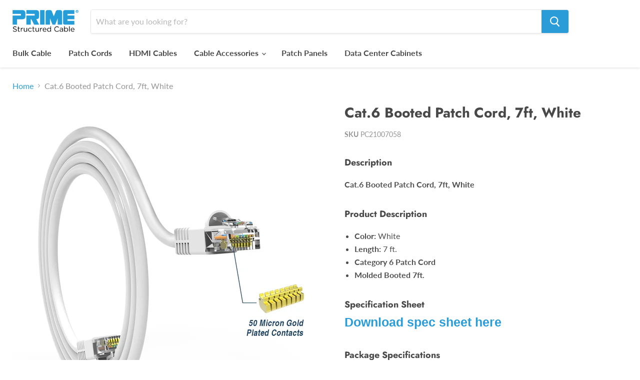

--- FILE ---
content_type: text/html; charset=utf-8
request_url: https://primestructuredcable.com/products/pc21007058
body_size: 21598
content:
<!doctype html>
<html class="no-js no-touch" lang="en">
  <head><!--Content in content_for_header -->
<!--LayoutHub-Embed--><link rel="stylesheet" href="https://fonts.googleapis.com/css?family=DM+Sans:100,200,300,400,500,600,700,800,900|Heebo:100,200,300,400,500,600,700,800,900" /><link rel="stylesheet" type="text/css" href="[data-uri]" media="all">
<!--LH--><!--/LayoutHub-Embed--><meta charset="utf-8">
    <meta http-equiv="x-ua-compatible" content="IE=edge">

    <link rel="preconnect" href="https://cdn.shopify.com">
    <link rel="preconnect" href="https://fonts.shopifycdn.com">
    <link rel="preconnect" href="https://v.shopify.com">
    <link rel="preconnect" href="https://cdn.shopifycloud.com">

    <title>Cat.6 Booted Patch Cord, 7ft, White — Prime Structured Cable</title>

    
      <meta name="description" content="Description Cat.6 Booted Patch Cord, 7ft, White Product Description Color: White Length: 7 ft. Category 6 Patch Cord Molded Booted 7ft. Specification SheetDownload spec sheet here Package Specifications Unit Measurements (DxWxH): 5.8mm Ø Unit Weight (lbs): 0.19 Packaging Type: PE Bag Packaging Material: polyethylene Me">
    

    

    
      <link rel="canonical" href="https://primestructuredcable.com/products/pc21007058" />
    

    <meta name="viewport" content="width=device-width">

    
    















<meta property="og:site_name" content="Prime Structured Cable">
<meta property="og:url" content="https://primestructuredcable.com/products/pc21007058">
<meta property="og:title" content="Cat.6 Booted Patch Cord, 7ft, White">
<meta property="og:type" content="website">
<meta property="og:description" content="Description Cat.6 Booted Patch Cord, 7ft, White Product Description Color: White Length: 7 ft. Category 6 Patch Cord Molded Booted 7ft. Specification SheetDownload spec sheet here Package Specifications Unit Measurements (DxWxH): 5.8mm Ø Unit Weight (lbs): 0.19 Packaging Type: PE Bag Packaging Material: polyethylene Me">




    
    
    

    
    
    <meta
      property="og:image"
      content="https://primestructuredcable.com/cdn/shop/products/Cat.6_WT_1_a9e9c93a-41cc-4ac5-80ec-44afdd605a78_1200x1200.jpg?v=1618441554"
    />
    <meta
      property="og:image:secure_url"
      content="https://primestructuredcable.com/cdn/shop/products/Cat.6_WT_1_a9e9c93a-41cc-4ac5-80ec-44afdd605a78_1200x1200.jpg?v=1618441554"
    />
    <meta property="og:image:width" content="1200" />
    <meta property="og:image:height" content="1200" />
    
    
    <meta property="og:image:alt" content="Social media image" />
  
















<meta name="twitter:title" content="Cat.6 Booted Patch Cord, 7ft, White">
<meta name="twitter:description" content="Description Cat.6 Booted Patch Cord, 7ft, White Product Description Color: White Length: 7 ft. Category 6 Patch Cord Molded Booted 7ft. Specification SheetDownload spec sheet here Package Specifications Unit Measurements (DxWxH): 5.8mm Ø Unit Weight (lbs): 0.19 Packaging Type: PE Bag Packaging Material: polyethylene Me">


    
    
    
      
      
      <meta name="twitter:card" content="summary">
    
    
    <meta
      property="twitter:image"
      content="https://primestructuredcable.com/cdn/shop/products/Cat.6_WT_1_a9e9c93a-41cc-4ac5-80ec-44afdd605a78_1200x1200_crop_center.jpg?v=1618441554"
    />
    <meta property="twitter:image:width" content="1200" />
    <meta property="twitter:image:height" content="1200" />
    
    
    <meta property="twitter:image:alt" content="Social media image" />
  



    <link rel="preload" href="//primestructuredcable.com/cdn/fonts/lato/lato_n7.900f219bc7337bc57a7a2151983f0a4a4d9d5dcf.woff2" as="font" crossorigin="anonymous">
    <link rel="preload" as="style" href="//primestructuredcable.com/cdn/shop/t/2/assets/theme.css?v=50565159617793233911759260344">

    <script>window.performance && window.performance.mark && window.performance.mark('shopify.content_for_header.start');</script><meta id="shopify-digital-wallet" name="shopify-digital-wallet" content="/53381824667/digital_wallets/dialog">
<link rel="alternate" type="application/json+oembed" href="https://primestructuredcable.com/products/pc21007058.oembed">
<script async="async" src="/checkouts/internal/preloads.js?locale=en-US"></script>
<script id="shopify-features" type="application/json">{"accessToken":"1c2bde89fb31e41ad6da9679fbf5c1db","betas":["rich-media-storefront-analytics"],"domain":"primestructuredcable.com","predictiveSearch":true,"shopId":53381824667,"locale":"en"}</script>
<script>var Shopify = Shopify || {};
Shopify.shop = "prime-structured-cable.myshopify.com";
Shopify.locale = "en";
Shopify.currency = {"active":"USD","rate":"1.0"};
Shopify.country = "US";
Shopify.theme = {"name":"Empire","id":118650994843,"schema_name":"Empire","schema_version":"5.8.0","theme_store_id":838,"role":"main"};
Shopify.theme.handle = "null";
Shopify.theme.style = {"id":null,"handle":null};
Shopify.cdnHost = "primestructuredcable.com/cdn";
Shopify.routes = Shopify.routes || {};
Shopify.routes.root = "/";</script>
<script type="module">!function(o){(o.Shopify=o.Shopify||{}).modules=!0}(window);</script>
<script>!function(o){function n(){var o=[];function n(){o.push(Array.prototype.slice.apply(arguments))}return n.q=o,n}var t=o.Shopify=o.Shopify||{};t.loadFeatures=n(),t.autoloadFeatures=n()}(window);</script>
<script id="shop-js-analytics" type="application/json">{"pageType":"product"}</script>
<script defer="defer" async type="module" src="//primestructuredcable.com/cdn/shopifycloud/shop-js/modules/v2/client.init-shop-cart-sync_BT-GjEfc.en.esm.js"></script>
<script defer="defer" async type="module" src="//primestructuredcable.com/cdn/shopifycloud/shop-js/modules/v2/chunk.common_D58fp_Oc.esm.js"></script>
<script defer="defer" async type="module" src="//primestructuredcable.com/cdn/shopifycloud/shop-js/modules/v2/chunk.modal_xMitdFEc.esm.js"></script>
<script type="module">
  await import("//primestructuredcable.com/cdn/shopifycloud/shop-js/modules/v2/client.init-shop-cart-sync_BT-GjEfc.en.esm.js");
await import("//primestructuredcable.com/cdn/shopifycloud/shop-js/modules/v2/chunk.common_D58fp_Oc.esm.js");
await import("//primestructuredcable.com/cdn/shopifycloud/shop-js/modules/v2/chunk.modal_xMitdFEc.esm.js");

  window.Shopify.SignInWithShop?.initShopCartSync?.({"fedCMEnabled":true,"windoidEnabled":true});

</script>
<script>(function() {
  var isLoaded = false;
  function asyncLoad() {
    if (isLoaded) return;
    isLoaded = true;
    var urls = ["https:\/\/app.layouthub.com\/shopify\/layouthub.js?shop=prime-structured-cable.myshopify.com","\/\/www.powr.io\/powr.js?powr-token=prime-structured-cable.myshopify.com\u0026external-type=shopify\u0026shop=prime-structured-cable.myshopify.com"];
    for (var i = 0; i < urls.length; i++) {
      var s = document.createElement('script');
      s.type = 'text/javascript';
      s.async = true;
      s.src = urls[i];
      var x = document.getElementsByTagName('script')[0];
      x.parentNode.insertBefore(s, x);
    }
  };
  if(window.attachEvent) {
    window.attachEvent('onload', asyncLoad);
  } else {
    window.addEventListener('load', asyncLoad, false);
  }
})();</script>
<script id="__st">var __st={"a":53381824667,"offset":-28800,"reqid":"6a769a6d-c0bb-47e9-8f4c-a4e3a52b4fed-1769075102","pageurl":"primestructuredcable.com\/products\/pc21007058","u":"c0390da4acf6","p":"product","rtyp":"product","rid":6170508722331};</script>
<script>window.ShopifyPaypalV4VisibilityTracking = true;</script>
<script id="captcha-bootstrap">!function(){'use strict';const t='contact',e='account',n='new_comment',o=[[t,t],['blogs',n],['comments',n],[t,'customer']],c=[[e,'customer_login'],[e,'guest_login'],[e,'recover_customer_password'],[e,'create_customer']],r=t=>t.map((([t,e])=>`form[action*='/${t}']:not([data-nocaptcha='true']) input[name='form_type'][value='${e}']`)).join(','),a=t=>()=>t?[...document.querySelectorAll(t)].map((t=>t.form)):[];function s(){const t=[...o],e=r(t);return a(e)}const i='password',u='form_key',d=['recaptcha-v3-token','g-recaptcha-response','h-captcha-response',i],f=()=>{try{return window.sessionStorage}catch{return}},m='__shopify_v',_=t=>t.elements[u];function p(t,e,n=!1){try{const o=window.sessionStorage,c=JSON.parse(o.getItem(e)),{data:r}=function(t){const{data:e,action:n}=t;return t[m]||n?{data:e,action:n}:{data:t,action:n}}(c);for(const[e,n]of Object.entries(r))t.elements[e]&&(t.elements[e].value=n);n&&o.removeItem(e)}catch(o){console.error('form repopulation failed',{error:o})}}const l='form_type',E='cptcha';function T(t){t.dataset[E]=!0}const w=window,h=w.document,L='Shopify',v='ce_forms',y='captcha';let A=!1;((t,e)=>{const n=(g='f06e6c50-85a8-45c8-87d0-21a2b65856fe',I='https://cdn.shopify.com/shopifycloud/storefront-forms-hcaptcha/ce_storefront_forms_captcha_hcaptcha.v1.5.2.iife.js',D={infoText:'Protected by hCaptcha',privacyText:'Privacy',termsText:'Terms'},(t,e,n)=>{const o=w[L][v],c=o.bindForm;if(c)return c(t,g,e,D).then(n);var r;o.q.push([[t,g,e,D],n]),r=I,A||(h.body.append(Object.assign(h.createElement('script'),{id:'captcha-provider',async:!0,src:r})),A=!0)});var g,I,D;w[L]=w[L]||{},w[L][v]=w[L][v]||{},w[L][v].q=[],w[L][y]=w[L][y]||{},w[L][y].protect=function(t,e){n(t,void 0,e),T(t)},Object.freeze(w[L][y]),function(t,e,n,w,h,L){const[v,y,A,g]=function(t,e,n){const i=e?o:[],u=t?c:[],d=[...i,...u],f=r(d),m=r(i),_=r(d.filter((([t,e])=>n.includes(e))));return[a(f),a(m),a(_),s()]}(w,h,L),I=t=>{const e=t.target;return e instanceof HTMLFormElement?e:e&&e.form},D=t=>v().includes(t);t.addEventListener('submit',(t=>{const e=I(t);if(!e)return;const n=D(e)&&!e.dataset.hcaptchaBound&&!e.dataset.recaptchaBound,o=_(e),c=g().includes(e)&&(!o||!o.value);(n||c)&&t.preventDefault(),c&&!n&&(function(t){try{if(!f())return;!function(t){const e=f();if(!e)return;const n=_(t);if(!n)return;const o=n.value;o&&e.removeItem(o)}(t);const e=Array.from(Array(32),(()=>Math.random().toString(36)[2])).join('');!function(t,e){_(t)||t.append(Object.assign(document.createElement('input'),{type:'hidden',name:u})),t.elements[u].value=e}(t,e),function(t,e){const n=f();if(!n)return;const o=[...t.querySelectorAll(`input[type='${i}']`)].map((({name:t})=>t)),c=[...d,...o],r={};for(const[a,s]of new FormData(t).entries())c.includes(a)||(r[a]=s);n.setItem(e,JSON.stringify({[m]:1,action:t.action,data:r}))}(t,e)}catch(e){console.error('failed to persist form',e)}}(e),e.submit())}));const S=(t,e)=>{t&&!t.dataset[E]&&(n(t,e.some((e=>e===t))),T(t))};for(const o of['focusin','change'])t.addEventListener(o,(t=>{const e=I(t);D(e)&&S(e,y())}));const B=e.get('form_key'),M=e.get(l),P=B&&M;t.addEventListener('DOMContentLoaded',(()=>{const t=y();if(P)for(const e of t)e.elements[l].value===M&&p(e,B);[...new Set([...A(),...v().filter((t=>'true'===t.dataset.shopifyCaptcha))])].forEach((e=>S(e,t)))}))}(h,new URLSearchParams(w.location.search),n,t,e,['guest_login'])})(!0,!0)}();</script>
<script integrity="sha256-4kQ18oKyAcykRKYeNunJcIwy7WH5gtpwJnB7kiuLZ1E=" data-source-attribution="shopify.loadfeatures" defer="defer" src="//primestructuredcable.com/cdn/shopifycloud/storefront/assets/storefront/load_feature-a0a9edcb.js" crossorigin="anonymous"></script>
<script data-source-attribution="shopify.dynamic_checkout.dynamic.init">var Shopify=Shopify||{};Shopify.PaymentButton=Shopify.PaymentButton||{isStorefrontPortableWallets:!0,init:function(){window.Shopify.PaymentButton.init=function(){};var t=document.createElement("script");t.src="https://primestructuredcable.com/cdn/shopifycloud/portable-wallets/latest/portable-wallets.en.js",t.type="module",document.head.appendChild(t)}};
</script>
<script data-source-attribution="shopify.dynamic_checkout.buyer_consent">
  function portableWalletsHideBuyerConsent(e){var t=document.getElementById("shopify-buyer-consent"),n=document.getElementById("shopify-subscription-policy-button");t&&n&&(t.classList.add("hidden"),t.setAttribute("aria-hidden","true"),n.removeEventListener("click",e))}function portableWalletsShowBuyerConsent(e){var t=document.getElementById("shopify-buyer-consent"),n=document.getElementById("shopify-subscription-policy-button");t&&n&&(t.classList.remove("hidden"),t.removeAttribute("aria-hidden"),n.addEventListener("click",e))}window.Shopify?.PaymentButton&&(window.Shopify.PaymentButton.hideBuyerConsent=portableWalletsHideBuyerConsent,window.Shopify.PaymentButton.showBuyerConsent=portableWalletsShowBuyerConsent);
</script>
<script data-source-attribution="shopify.dynamic_checkout.cart.bootstrap">document.addEventListener("DOMContentLoaded",(function(){function t(){return document.querySelector("shopify-accelerated-checkout-cart, shopify-accelerated-checkout")}if(t())Shopify.PaymentButton.init();else{new MutationObserver((function(e,n){t()&&(Shopify.PaymentButton.init(),n.disconnect())})).observe(document.body,{childList:!0,subtree:!0})}}));
</script>

<script>window.performance && window.performance.mark && window.performance.mark('shopify.content_for_header.end');</script>

    <link href="//primestructuredcable.com/cdn/shop/t/2/assets/theme.css?v=50565159617793233911759260344" rel="stylesheet" type="text/css" media="all" />

    
    <script>
      window.Theme = window.Theme || {};
      window.Theme.routes = {
        "root_url": "/",
        "account_url": "/account",
        "account_login_url": "https://shopify.com/53381824667/account?locale=en&region_country=US",
        "account_logout_url": "/account/logout",
        "account_register_url": "https://shopify.com/53381824667/account?locale=en",
        "account_addresses_url": "/account/addresses",
        "collections_url": "/collections",
        "all_products_collection_url": "/collections/all",
        "search_url": "/search",
        "cart_url": "/cart",
        "cart_add_url": "/cart/add",
        "cart_change_url": "/cart/change",
        "cart_clear_url": "/cart/clear",
        "product_recommendations_url": "/recommendations/products",
      };
    </script>
    
<style>
.search-bar__item-price {
    display: none;
}
</style>
  <link href="https://monorail-edge.shopifysvc.com" rel="dns-prefetch">
<script>(function(){if ("sendBeacon" in navigator && "performance" in window) {try {var session_token_from_headers = performance.getEntriesByType('navigation')[0].serverTiming.find(x => x.name == '_s').description;} catch {var session_token_from_headers = undefined;}var session_cookie_matches = document.cookie.match(/_shopify_s=([^;]*)/);var session_token_from_cookie = session_cookie_matches && session_cookie_matches.length === 2 ? session_cookie_matches[1] : "";var session_token = session_token_from_headers || session_token_from_cookie || "";function handle_abandonment_event(e) {var entries = performance.getEntries().filter(function(entry) {return /monorail-edge.shopifysvc.com/.test(entry.name);});if (!window.abandonment_tracked && entries.length === 0) {window.abandonment_tracked = true;var currentMs = Date.now();var navigation_start = performance.timing.navigationStart;var payload = {shop_id: 53381824667,url: window.location.href,navigation_start,duration: currentMs - navigation_start,session_token,page_type: "product"};window.navigator.sendBeacon("https://monorail-edge.shopifysvc.com/v1/produce", JSON.stringify({schema_id: "online_store_buyer_site_abandonment/1.1",payload: payload,metadata: {event_created_at_ms: currentMs,event_sent_at_ms: currentMs}}));}}window.addEventListener('pagehide', handle_abandonment_event);}}());</script>
<script id="web-pixels-manager-setup">(function e(e,d,r,n,o){if(void 0===o&&(o={}),!Boolean(null===(a=null===(i=window.Shopify)||void 0===i?void 0:i.analytics)||void 0===a?void 0:a.replayQueue)){var i,a;window.Shopify=window.Shopify||{};var t=window.Shopify;t.analytics=t.analytics||{};var s=t.analytics;s.replayQueue=[],s.publish=function(e,d,r){return s.replayQueue.push([e,d,r]),!0};try{self.performance.mark("wpm:start")}catch(e){}var l=function(){var e={modern:/Edge?\/(1{2}[4-9]|1[2-9]\d|[2-9]\d{2}|\d{4,})\.\d+(\.\d+|)|Firefox\/(1{2}[4-9]|1[2-9]\d|[2-9]\d{2}|\d{4,})\.\d+(\.\d+|)|Chrom(ium|e)\/(9{2}|\d{3,})\.\d+(\.\d+|)|(Maci|X1{2}).+ Version\/(15\.\d+|(1[6-9]|[2-9]\d|\d{3,})\.\d+)([,.]\d+|)( \(\w+\)|)( Mobile\/\w+|) Safari\/|Chrome.+OPR\/(9{2}|\d{3,})\.\d+\.\d+|(CPU[ +]OS|iPhone[ +]OS|CPU[ +]iPhone|CPU IPhone OS|CPU iPad OS)[ +]+(15[._]\d+|(1[6-9]|[2-9]\d|\d{3,})[._]\d+)([._]\d+|)|Android:?[ /-](13[3-9]|1[4-9]\d|[2-9]\d{2}|\d{4,})(\.\d+|)(\.\d+|)|Android.+Firefox\/(13[5-9]|1[4-9]\d|[2-9]\d{2}|\d{4,})\.\d+(\.\d+|)|Android.+Chrom(ium|e)\/(13[3-9]|1[4-9]\d|[2-9]\d{2}|\d{4,})\.\d+(\.\d+|)|SamsungBrowser\/([2-9]\d|\d{3,})\.\d+/,legacy:/Edge?\/(1[6-9]|[2-9]\d|\d{3,})\.\d+(\.\d+|)|Firefox\/(5[4-9]|[6-9]\d|\d{3,})\.\d+(\.\d+|)|Chrom(ium|e)\/(5[1-9]|[6-9]\d|\d{3,})\.\d+(\.\d+|)([\d.]+$|.*Safari\/(?![\d.]+ Edge\/[\d.]+$))|(Maci|X1{2}).+ Version\/(10\.\d+|(1[1-9]|[2-9]\d|\d{3,})\.\d+)([,.]\d+|)( \(\w+\)|)( Mobile\/\w+|) Safari\/|Chrome.+OPR\/(3[89]|[4-9]\d|\d{3,})\.\d+\.\d+|(CPU[ +]OS|iPhone[ +]OS|CPU[ +]iPhone|CPU IPhone OS|CPU iPad OS)[ +]+(10[._]\d+|(1[1-9]|[2-9]\d|\d{3,})[._]\d+)([._]\d+|)|Android:?[ /-](13[3-9]|1[4-9]\d|[2-9]\d{2}|\d{4,})(\.\d+|)(\.\d+|)|Mobile Safari.+OPR\/([89]\d|\d{3,})\.\d+\.\d+|Android.+Firefox\/(13[5-9]|1[4-9]\d|[2-9]\d{2}|\d{4,})\.\d+(\.\d+|)|Android.+Chrom(ium|e)\/(13[3-9]|1[4-9]\d|[2-9]\d{2}|\d{4,})\.\d+(\.\d+|)|Android.+(UC? ?Browser|UCWEB|U3)[ /]?(15\.([5-9]|\d{2,})|(1[6-9]|[2-9]\d|\d{3,})\.\d+)\.\d+|SamsungBrowser\/(5\.\d+|([6-9]|\d{2,})\.\d+)|Android.+MQ{2}Browser\/(14(\.(9|\d{2,})|)|(1[5-9]|[2-9]\d|\d{3,})(\.\d+|))(\.\d+|)|K[Aa][Ii]OS\/(3\.\d+|([4-9]|\d{2,})\.\d+)(\.\d+|)/},d=e.modern,r=e.legacy,n=navigator.userAgent;return n.match(d)?"modern":n.match(r)?"legacy":"unknown"}(),u="modern"===l?"modern":"legacy",c=(null!=n?n:{modern:"",legacy:""})[u],f=function(e){return[e.baseUrl,"/wpm","/b",e.hashVersion,"modern"===e.buildTarget?"m":"l",".js"].join("")}({baseUrl:d,hashVersion:r,buildTarget:u}),m=function(e){var d=e.version,r=e.bundleTarget,n=e.surface,o=e.pageUrl,i=e.monorailEndpoint;return{emit:function(e){var a=e.status,t=e.errorMsg,s=(new Date).getTime(),l=JSON.stringify({metadata:{event_sent_at_ms:s},events:[{schema_id:"web_pixels_manager_load/3.1",payload:{version:d,bundle_target:r,page_url:o,status:a,surface:n,error_msg:t},metadata:{event_created_at_ms:s}}]});if(!i)return console&&console.warn&&console.warn("[Web Pixels Manager] No Monorail endpoint provided, skipping logging."),!1;try{return self.navigator.sendBeacon.bind(self.navigator)(i,l)}catch(e){}var u=new XMLHttpRequest;try{return u.open("POST",i,!0),u.setRequestHeader("Content-Type","text/plain"),u.send(l),!0}catch(e){return console&&console.warn&&console.warn("[Web Pixels Manager] Got an unhandled error while logging to Monorail."),!1}}}}({version:r,bundleTarget:l,surface:e.surface,pageUrl:self.location.href,monorailEndpoint:e.monorailEndpoint});try{o.browserTarget=l,function(e){var d=e.src,r=e.async,n=void 0===r||r,o=e.onload,i=e.onerror,a=e.sri,t=e.scriptDataAttributes,s=void 0===t?{}:t,l=document.createElement("script"),u=document.querySelector("head"),c=document.querySelector("body");if(l.async=n,l.src=d,a&&(l.integrity=a,l.crossOrigin="anonymous"),s)for(var f in s)if(Object.prototype.hasOwnProperty.call(s,f))try{l.dataset[f]=s[f]}catch(e){}if(o&&l.addEventListener("load",o),i&&l.addEventListener("error",i),u)u.appendChild(l);else{if(!c)throw new Error("Did not find a head or body element to append the script");c.appendChild(l)}}({src:f,async:!0,onload:function(){if(!function(){var e,d;return Boolean(null===(d=null===(e=window.Shopify)||void 0===e?void 0:e.analytics)||void 0===d?void 0:d.initialized)}()){var d=window.webPixelsManager.init(e)||void 0;if(d){var r=window.Shopify.analytics;r.replayQueue.forEach((function(e){var r=e[0],n=e[1],o=e[2];d.publishCustomEvent(r,n,o)})),r.replayQueue=[],r.publish=d.publishCustomEvent,r.visitor=d.visitor,r.initialized=!0}}},onerror:function(){return m.emit({status:"failed",errorMsg:"".concat(f," has failed to load")})},sri:function(e){var d=/^sha384-[A-Za-z0-9+/=]+$/;return"string"==typeof e&&d.test(e)}(c)?c:"",scriptDataAttributes:o}),m.emit({status:"loading"})}catch(e){m.emit({status:"failed",errorMsg:(null==e?void 0:e.message)||"Unknown error"})}}})({shopId: 53381824667,storefrontBaseUrl: "https://primestructuredcable.com",extensionsBaseUrl: "https://extensions.shopifycdn.com/cdn/shopifycloud/web-pixels-manager",monorailEndpoint: "https://monorail-edge.shopifysvc.com/unstable/produce_batch",surface: "storefront-renderer",enabledBetaFlags: ["2dca8a86"],webPixelsConfigList: [{"id":"shopify-app-pixel","configuration":"{}","eventPayloadVersion":"v1","runtimeContext":"STRICT","scriptVersion":"0450","apiClientId":"shopify-pixel","type":"APP","privacyPurposes":["ANALYTICS","MARKETING"]},{"id":"shopify-custom-pixel","eventPayloadVersion":"v1","runtimeContext":"LAX","scriptVersion":"0450","apiClientId":"shopify-pixel","type":"CUSTOM","privacyPurposes":["ANALYTICS","MARKETING"]}],isMerchantRequest: false,initData: {"shop":{"name":"Prime Structured Cable","paymentSettings":{"currencyCode":"USD"},"myshopifyDomain":"prime-structured-cable.myshopify.com","countryCode":"US","storefrontUrl":"https:\/\/primestructuredcable.com"},"customer":null,"cart":null,"checkout":null,"productVariants":[{"price":{"amount":0.0,"currencyCode":"USD"},"product":{"title":"Cat.6 Booted Patch Cord, 7ft, White","vendor":"Prime Wire \u0026 Cable","id":"6170508722331","untranslatedTitle":"Cat.6 Booted Patch Cord, 7ft, White","url":"\/products\/pc21007058","type":"Patch Cord"},"id":"37974453256347","image":{"src":"\/\/primestructuredcable.com\/cdn\/shop\/products\/Cat.6_WT_1_a9e9c93a-41cc-4ac5-80ec-44afdd605a78.jpg?v=1618441554"},"sku":"PC21007058","title":"Default Title","untranslatedTitle":"Default Title"}],"purchasingCompany":null},},"https://primestructuredcable.com/cdn","fcfee988w5aeb613cpc8e4bc33m6693e112",{"modern":"","legacy":""},{"shopId":"53381824667","storefrontBaseUrl":"https:\/\/primestructuredcable.com","extensionBaseUrl":"https:\/\/extensions.shopifycdn.com\/cdn\/shopifycloud\/web-pixels-manager","surface":"storefront-renderer","enabledBetaFlags":"[\"2dca8a86\"]","isMerchantRequest":"false","hashVersion":"fcfee988w5aeb613cpc8e4bc33m6693e112","publish":"custom","events":"[[\"page_viewed\",{}],[\"product_viewed\",{\"productVariant\":{\"price\":{\"amount\":0.0,\"currencyCode\":\"USD\"},\"product\":{\"title\":\"Cat.6 Booted Patch Cord, 7ft, White\",\"vendor\":\"Prime Wire \u0026 Cable\",\"id\":\"6170508722331\",\"untranslatedTitle\":\"Cat.6 Booted Patch Cord, 7ft, White\",\"url\":\"\/products\/pc21007058\",\"type\":\"Patch Cord\"},\"id\":\"37974453256347\",\"image\":{\"src\":\"\/\/primestructuredcable.com\/cdn\/shop\/products\/Cat.6_WT_1_a9e9c93a-41cc-4ac5-80ec-44afdd605a78.jpg?v=1618441554\"},\"sku\":\"PC21007058\",\"title\":\"Default Title\",\"untranslatedTitle\":\"Default Title\"}}]]"});</script><script>
  window.ShopifyAnalytics = window.ShopifyAnalytics || {};
  window.ShopifyAnalytics.meta = window.ShopifyAnalytics.meta || {};
  window.ShopifyAnalytics.meta.currency = 'USD';
  var meta = {"product":{"id":6170508722331,"gid":"gid:\/\/shopify\/Product\/6170508722331","vendor":"Prime Wire \u0026 Cable","type":"Patch Cord","handle":"pc21007058","variants":[{"id":37974453256347,"price":0,"name":"Cat.6 Booted Patch Cord, 7ft, White","public_title":null,"sku":"PC21007058"}],"remote":false},"page":{"pageType":"product","resourceType":"product","resourceId":6170508722331,"requestId":"6a769a6d-c0bb-47e9-8f4c-a4e3a52b4fed-1769075102"}};
  for (var attr in meta) {
    window.ShopifyAnalytics.meta[attr] = meta[attr];
  }
</script>
<script class="analytics">
  (function () {
    var customDocumentWrite = function(content) {
      var jquery = null;

      if (window.jQuery) {
        jquery = window.jQuery;
      } else if (window.Checkout && window.Checkout.$) {
        jquery = window.Checkout.$;
      }

      if (jquery) {
        jquery('body').append(content);
      }
    };

    var hasLoggedConversion = function(token) {
      if (token) {
        return document.cookie.indexOf('loggedConversion=' + token) !== -1;
      }
      return false;
    }

    var setCookieIfConversion = function(token) {
      if (token) {
        var twoMonthsFromNow = new Date(Date.now());
        twoMonthsFromNow.setMonth(twoMonthsFromNow.getMonth() + 2);

        document.cookie = 'loggedConversion=' + token + '; expires=' + twoMonthsFromNow;
      }
    }

    var trekkie = window.ShopifyAnalytics.lib = window.trekkie = window.trekkie || [];
    if (trekkie.integrations) {
      return;
    }
    trekkie.methods = [
      'identify',
      'page',
      'ready',
      'track',
      'trackForm',
      'trackLink'
    ];
    trekkie.factory = function(method) {
      return function() {
        var args = Array.prototype.slice.call(arguments);
        args.unshift(method);
        trekkie.push(args);
        return trekkie;
      };
    };
    for (var i = 0; i < trekkie.methods.length; i++) {
      var key = trekkie.methods[i];
      trekkie[key] = trekkie.factory(key);
    }
    trekkie.load = function(config) {
      trekkie.config = config || {};
      trekkie.config.initialDocumentCookie = document.cookie;
      var first = document.getElementsByTagName('script')[0];
      var script = document.createElement('script');
      script.type = 'text/javascript';
      script.onerror = function(e) {
        var scriptFallback = document.createElement('script');
        scriptFallback.type = 'text/javascript';
        scriptFallback.onerror = function(error) {
                var Monorail = {
      produce: function produce(monorailDomain, schemaId, payload) {
        var currentMs = new Date().getTime();
        var event = {
          schema_id: schemaId,
          payload: payload,
          metadata: {
            event_created_at_ms: currentMs,
            event_sent_at_ms: currentMs
          }
        };
        return Monorail.sendRequest("https://" + monorailDomain + "/v1/produce", JSON.stringify(event));
      },
      sendRequest: function sendRequest(endpointUrl, payload) {
        // Try the sendBeacon API
        if (window && window.navigator && typeof window.navigator.sendBeacon === 'function' && typeof window.Blob === 'function' && !Monorail.isIos12()) {
          var blobData = new window.Blob([payload], {
            type: 'text/plain'
          });

          if (window.navigator.sendBeacon(endpointUrl, blobData)) {
            return true;
          } // sendBeacon was not successful

        } // XHR beacon

        var xhr = new XMLHttpRequest();

        try {
          xhr.open('POST', endpointUrl);
          xhr.setRequestHeader('Content-Type', 'text/plain');
          xhr.send(payload);
        } catch (e) {
          console.log(e);
        }

        return false;
      },
      isIos12: function isIos12() {
        return window.navigator.userAgent.lastIndexOf('iPhone; CPU iPhone OS 12_') !== -1 || window.navigator.userAgent.lastIndexOf('iPad; CPU OS 12_') !== -1;
      }
    };
    Monorail.produce('monorail-edge.shopifysvc.com',
      'trekkie_storefront_load_errors/1.1',
      {shop_id: 53381824667,
      theme_id: 118650994843,
      app_name: "storefront",
      context_url: window.location.href,
      source_url: "//primestructuredcable.com/cdn/s/trekkie.storefront.1bbfab421998800ff09850b62e84b8915387986d.min.js"});

        };
        scriptFallback.async = true;
        scriptFallback.src = '//primestructuredcable.com/cdn/s/trekkie.storefront.1bbfab421998800ff09850b62e84b8915387986d.min.js';
        first.parentNode.insertBefore(scriptFallback, first);
      };
      script.async = true;
      script.src = '//primestructuredcable.com/cdn/s/trekkie.storefront.1bbfab421998800ff09850b62e84b8915387986d.min.js';
      first.parentNode.insertBefore(script, first);
    };
    trekkie.load(
      {"Trekkie":{"appName":"storefront","development":false,"defaultAttributes":{"shopId":53381824667,"isMerchantRequest":null,"themeId":118650994843,"themeCityHash":"7454869682836129634","contentLanguage":"en","currency":"USD","eventMetadataId":"09530278-9c6d-484a-ab0f-622a271a7593"},"isServerSideCookieWritingEnabled":true,"monorailRegion":"shop_domain","enabledBetaFlags":["65f19447"]},"Session Attribution":{},"S2S":{"facebookCapiEnabled":false,"source":"trekkie-storefront-renderer","apiClientId":580111}}
    );

    var loaded = false;
    trekkie.ready(function() {
      if (loaded) return;
      loaded = true;

      window.ShopifyAnalytics.lib = window.trekkie;

      var originalDocumentWrite = document.write;
      document.write = customDocumentWrite;
      try { window.ShopifyAnalytics.merchantGoogleAnalytics.call(this); } catch(error) {};
      document.write = originalDocumentWrite;

      window.ShopifyAnalytics.lib.page(null,{"pageType":"product","resourceType":"product","resourceId":6170508722331,"requestId":"6a769a6d-c0bb-47e9-8f4c-a4e3a52b4fed-1769075102","shopifyEmitted":true});

      var match = window.location.pathname.match(/checkouts\/(.+)\/(thank_you|post_purchase)/)
      var token = match? match[1]: undefined;
      if (!hasLoggedConversion(token)) {
        setCookieIfConversion(token);
        window.ShopifyAnalytics.lib.track("Viewed Product",{"currency":"USD","variantId":37974453256347,"productId":6170508722331,"productGid":"gid:\/\/shopify\/Product\/6170508722331","name":"Cat.6 Booted Patch Cord, 7ft, White","price":"0.00","sku":"PC21007058","brand":"Prime Wire \u0026 Cable","variant":null,"category":"Patch Cord","nonInteraction":true,"remote":false},undefined,undefined,{"shopifyEmitted":true});
      window.ShopifyAnalytics.lib.track("monorail:\/\/trekkie_storefront_viewed_product\/1.1",{"currency":"USD","variantId":37974453256347,"productId":6170508722331,"productGid":"gid:\/\/shopify\/Product\/6170508722331","name":"Cat.6 Booted Patch Cord, 7ft, White","price":"0.00","sku":"PC21007058","brand":"Prime Wire \u0026 Cable","variant":null,"category":"Patch Cord","nonInteraction":true,"remote":false,"referer":"https:\/\/primestructuredcable.com\/products\/pc21007058"});
      }
    });


        var eventsListenerScript = document.createElement('script');
        eventsListenerScript.async = true;
        eventsListenerScript.src = "//primestructuredcable.com/cdn/shopifycloud/storefront/assets/shop_events_listener-3da45d37.js";
        document.getElementsByTagName('head')[0].appendChild(eventsListenerScript);

})();</script>
<script
  defer
  src="https://primestructuredcable.com/cdn/shopifycloud/perf-kit/shopify-perf-kit-3.0.4.min.js"
  data-application="storefront-renderer"
  data-shop-id="53381824667"
  data-render-region="gcp-us-central1"
  data-page-type="product"
  data-theme-instance-id="118650994843"
  data-theme-name="Empire"
  data-theme-version="5.8.0"
  data-monorail-region="shop_domain"
  data-resource-timing-sampling-rate="10"
  data-shs="true"
  data-shs-beacon="true"
  data-shs-export-with-fetch="true"
  data-shs-logs-sample-rate="1"
  data-shs-beacon-endpoint="https://primestructuredcable.com/api/collect"
></script>
</head>

  <body class="template-product" data-instant-allow-query-string >
    <script>
      document.documentElement.className=document.documentElement.className.replace(/\bno-js\b/,'js');
      if(window.Shopify&&window.Shopify.designMode)document.documentElement.className+=' in-theme-editor';
      if(('ontouchstart' in window)||window.DocumentTouch&&document instanceof DocumentTouch)document.documentElement.className=document.documentElement.className.replace(/\bno-touch\b/,'has-touch');
    </script>
    <a class="skip-to-main" href="#site-main">Skip to content</a>
    <div id="shopify-section-static-announcement" class="shopify-section site-announcement"><script
  type="application/json"
  data-section-id="static-announcement"
  data-section-type="static-announcement">
</script>










</div>
    <header
      class="site-header site-header-nav--open"
      role="banner"
      data-site-header
    >
      <div id="shopify-section-static-header" class="shopify-section site-header-wrapper"><script
  type="application/json"
  data-section-id="static-header"
  data-section-type="static-header"
  data-section-data>
  {
    "settings": {
      "sticky_header": true,
      "live_search": {
        "enable": true,
        "enable_images": true,
        "enable_content": true,
        "money_format": "${{amount}}",
        "show_mobile_search_bar": true,
        "context": {
          "view_all_results": "View all results",
          "view_all_products": "View all products",
          "content_results": {
            "title": "Pages \u0026amp; Posts",
            "no_results": "No results."
          },
          "no_results_products": {
            "title": "No products for “*terms*”.",
            "title_in_category": "No products for “*terms*” in *category*.",
            "message": "Sorry, we couldn’t find any matches."
          }
        }
      }
    }
  }
</script>




<style data-shopify>
  .site-logo {
    max-width: 150px;
  }

  .site-logo-image {
    max-height: 47px;
  }
</style>

<div
  class="
    site-header-main
    
      site-header--full-width
    
  "
  data-site-header-main
  data-site-header-sticky
  
    data-site-header-mobile-search-bar
  
>
  <button class="site-header-menu-toggle" data-menu-toggle>
    <div class="site-header-menu-toggle--button" tabindex="-1">
      <span class="toggle-icon--bar toggle-icon--bar-top"></span>
      <span class="toggle-icon--bar toggle-icon--bar-middle"></span>
      <span class="toggle-icon--bar toggle-icon--bar-bottom"></span>
      <span class="visually-hidden">Menu</span>
    </div>
  </button>

  

  <div
    class="
      site-header-main-content
      
    "
  >
    <div class="site-header-logo">
      <a
        class="site-logo"
        href="/">
        
          
          

          

  

  <img
    
      src="//primestructuredcable.com/cdn/shop/files/Structured_Cable_Logo_422x150.png?v=1622827138"
    
    alt=""

    
      data-rimg
      srcset="//primestructuredcable.com/cdn/shop/files/Structured_Cable_Logo_422x150.png?v=1622827138 1x, //primestructuredcable.com/cdn/shop/files/Structured_Cable_Logo_844x300.png?v=1622827138 2x, //primestructuredcable.com/cdn/shop/files/Structured_Cable_Logo_1266x450.png?v=1622827138 3x, //primestructuredcable.com/cdn/shop/files/Structured_Cable_Logo_1688x600.png?v=1622827138 4x"
    

    class="site-logo-image"
    
    
  >




        
      </a>
    </div>

    





<div class="live-search" data-live-search><form
    class="
      live-search-form
      form-fields-inline
      
    "
    action="/search"
    method="get"
    role="search"
    aria-label="Product"
    data-live-search-form
  >
    <input type="hidden" name="type" value="article,page,product">
    <div class="form-field no-label"><input
        class="form-field-input live-search-form-field"
        type="text"
        name="q"
        aria-label="Search"
        placeholder="What are you looking for?"
        
        autocomplete="off"
        data-live-search-input>
      <button
        class="live-search-takeover-cancel"
        type="button"
        data-live-search-takeover-cancel>
        Cancel
      </button>

      <button
        class="live-search-button"
        type="submit"
        aria-label="Search"
        data-live-search-submit
      >
        <span class="search-icon search-icon--inactive">
          <svg
  aria-hidden="true"
  focusable="false"
  role="presentation"
  xmlns="http://www.w3.org/2000/svg"
  width="20"
  height="21"
  viewBox="0 0 20 21"
>
  <path fill="currentColor" fill-rule="evenodd" d="M12.514 14.906a8.264 8.264 0 0 1-4.322 1.21C3.668 16.116 0 12.513 0 8.07 0 3.626 3.668.023 8.192.023c4.525 0 8.193 3.603 8.193 8.047 0 2.033-.769 3.89-2.035 5.307l4.999 5.552-1.775 1.597-5.06-5.62zm-4.322-.843c3.37 0 6.102-2.684 6.102-5.993 0-3.31-2.732-5.994-6.102-5.994S2.09 4.76 2.09 8.07c0 3.31 2.732 5.993 6.102 5.993z"/>
</svg>
        </span>
        <span class="search-icon search-icon--active">
          <svg
  aria-hidden="true"
  focusable="false"
  role="presentation"
  width="26"
  height="26"
  viewBox="0 0 26 26"
  xmlns="http://www.w3.org/2000/svg"
>
  <g fill-rule="nonzero" fill="currentColor">
    <path d="M13 26C5.82 26 0 20.18 0 13S5.82 0 13 0s13 5.82 13 13-5.82 13-13 13zm0-3.852a9.148 9.148 0 1 0 0-18.296 9.148 9.148 0 0 0 0 18.296z" opacity=".29"/><path d="M13 26c7.18 0 13-5.82 13-13a1.926 1.926 0 0 0-3.852 0A9.148 9.148 0 0 1 13 22.148 1.926 1.926 0 0 0 13 26z"/>
  </g>
</svg>
        </span>
      </button>
    </div>

    <div class="search-flydown" data-live-search-flydown>
      <div class="search-flydown--placeholder" data-live-search-placeholder>
        <div class="search-flydown--product-items">
          
            <a class="search-flydown--product search-flydown--product" href="#">
              
                <div class="search-flydown--product-image">
                  <svg class="placeholder--image placeholder--content-image" xmlns="http://www.w3.org/2000/svg" viewBox="0 0 525.5 525.5"><path d="M324.5 212.7H203c-1.6 0-2.8 1.3-2.8 2.8V308c0 1.6 1.3 2.8 2.8 2.8h121.6c1.6 0 2.8-1.3 2.8-2.8v-92.5c0-1.6-1.3-2.8-2.9-2.8zm1.1 95.3c0 .6-.5 1.1-1.1 1.1H203c-.6 0-1.1-.5-1.1-1.1v-92.5c0-.6.5-1.1 1.1-1.1h121.6c.6 0 1.1.5 1.1 1.1V308z"/><path d="M210.4 299.5H240v.1s.1 0 .2-.1h75.2v-76.2h-105v76.2zm1.8-7.2l20-20c1.6-1.6 3.8-2.5 6.1-2.5s4.5.9 6.1 2.5l1.5 1.5 16.8 16.8c-12.9 3.3-20.7 6.3-22.8 7.2h-27.7v-5.5zm101.5-10.1c-20.1 1.7-36.7 4.8-49.1 7.9l-16.9-16.9 26.3-26.3c1.6-1.6 3.8-2.5 6.1-2.5s4.5.9 6.1 2.5l27.5 27.5v7.8zm-68.9 15.5c9.7-3.5 33.9-10.9 68.9-13.8v13.8h-68.9zm68.9-72.7v46.8l-26.2-26.2c-1.9-1.9-4.5-3-7.3-3s-5.4 1.1-7.3 3l-26.3 26.3-.9-.9c-1.9-1.9-4.5-3-7.3-3s-5.4 1.1-7.3 3l-18.8 18.8V225h101.4z"/><path d="M232.8 254c4.6 0 8.3-3.7 8.3-8.3s-3.7-8.3-8.3-8.3-8.3 3.7-8.3 8.3 3.7 8.3 8.3 8.3zm0-14.9c3.6 0 6.6 2.9 6.6 6.6s-2.9 6.6-6.6 6.6-6.6-2.9-6.6-6.6 3-6.6 6.6-6.6z"/></svg>
                </div>
              

              <div class="search-flydown--product-text">
                <span class="search-flydown--product-title placeholder--content-text"></span>
                <span class="search-flydown--product-price placeholder--content-text"></span>
              </div>
            </a>
          
            <a class="search-flydown--product search-flydown--product" href="#">
              
                <div class="search-flydown--product-image">
                  <svg class="placeholder--image placeholder--content-image" xmlns="http://www.w3.org/2000/svg" viewBox="0 0 525.5 525.5"><path d="M324.5 212.7H203c-1.6 0-2.8 1.3-2.8 2.8V308c0 1.6 1.3 2.8 2.8 2.8h121.6c1.6 0 2.8-1.3 2.8-2.8v-92.5c0-1.6-1.3-2.8-2.9-2.8zm1.1 95.3c0 .6-.5 1.1-1.1 1.1H203c-.6 0-1.1-.5-1.1-1.1v-92.5c0-.6.5-1.1 1.1-1.1h121.6c.6 0 1.1.5 1.1 1.1V308z"/><path d="M210.4 299.5H240v.1s.1 0 .2-.1h75.2v-76.2h-105v76.2zm1.8-7.2l20-20c1.6-1.6 3.8-2.5 6.1-2.5s4.5.9 6.1 2.5l1.5 1.5 16.8 16.8c-12.9 3.3-20.7 6.3-22.8 7.2h-27.7v-5.5zm101.5-10.1c-20.1 1.7-36.7 4.8-49.1 7.9l-16.9-16.9 26.3-26.3c1.6-1.6 3.8-2.5 6.1-2.5s4.5.9 6.1 2.5l27.5 27.5v7.8zm-68.9 15.5c9.7-3.5 33.9-10.9 68.9-13.8v13.8h-68.9zm68.9-72.7v46.8l-26.2-26.2c-1.9-1.9-4.5-3-7.3-3s-5.4 1.1-7.3 3l-26.3 26.3-.9-.9c-1.9-1.9-4.5-3-7.3-3s-5.4 1.1-7.3 3l-18.8 18.8V225h101.4z"/><path d="M232.8 254c4.6 0 8.3-3.7 8.3-8.3s-3.7-8.3-8.3-8.3-8.3 3.7-8.3 8.3 3.7 8.3 8.3 8.3zm0-14.9c3.6 0 6.6 2.9 6.6 6.6s-2.9 6.6-6.6 6.6-6.6-2.9-6.6-6.6 3-6.6 6.6-6.6z"/></svg>
                </div>
              

              <div class="search-flydown--product-text">
                <span class="search-flydown--product-title placeholder--content-text"></span>
                <span class="search-flydown--product-price placeholder--content-text"></span>
              </div>
            </a>
          
            <a class="search-flydown--product search-flydown--product" href="#">
              
                <div class="search-flydown--product-image">
                  <svg class="placeholder--image placeholder--content-image" xmlns="http://www.w3.org/2000/svg" viewBox="0 0 525.5 525.5"><path d="M324.5 212.7H203c-1.6 0-2.8 1.3-2.8 2.8V308c0 1.6 1.3 2.8 2.8 2.8h121.6c1.6 0 2.8-1.3 2.8-2.8v-92.5c0-1.6-1.3-2.8-2.9-2.8zm1.1 95.3c0 .6-.5 1.1-1.1 1.1H203c-.6 0-1.1-.5-1.1-1.1v-92.5c0-.6.5-1.1 1.1-1.1h121.6c.6 0 1.1.5 1.1 1.1V308z"/><path d="M210.4 299.5H240v.1s.1 0 .2-.1h75.2v-76.2h-105v76.2zm1.8-7.2l20-20c1.6-1.6 3.8-2.5 6.1-2.5s4.5.9 6.1 2.5l1.5 1.5 16.8 16.8c-12.9 3.3-20.7 6.3-22.8 7.2h-27.7v-5.5zm101.5-10.1c-20.1 1.7-36.7 4.8-49.1 7.9l-16.9-16.9 26.3-26.3c1.6-1.6 3.8-2.5 6.1-2.5s4.5.9 6.1 2.5l27.5 27.5v7.8zm-68.9 15.5c9.7-3.5 33.9-10.9 68.9-13.8v13.8h-68.9zm68.9-72.7v46.8l-26.2-26.2c-1.9-1.9-4.5-3-7.3-3s-5.4 1.1-7.3 3l-26.3 26.3-.9-.9c-1.9-1.9-4.5-3-7.3-3s-5.4 1.1-7.3 3l-18.8 18.8V225h101.4z"/><path d="M232.8 254c4.6 0 8.3-3.7 8.3-8.3s-3.7-8.3-8.3-8.3-8.3 3.7-8.3 8.3 3.7 8.3 8.3 8.3zm0-14.9c3.6 0 6.6 2.9 6.6 6.6s-2.9 6.6-6.6 6.6-6.6-2.9-6.6-6.6 3-6.6 6.6-6.6z"/></svg>
                </div>
              

              <div class="search-flydown--product-text">
                <span class="search-flydown--product-title placeholder--content-text"></span>
                <span class="search-flydown--product-price placeholder--content-text"></span>
              </div>
            </a>
          
        </div>
      </div>

      <div class="search-flydown--results search-flydown--results--content-enabled" data-live-search-results></div>

      
    </div>
  </form>
</div>


    
  </div>

</div>

<div
  class="
    site-navigation-wrapper

    

    
      site-header--full-width
    
  "
  data-site-navigation
  id="site-header-nav"
>
  <nav
    class="site-navigation"
    aria-label="Main"
  >
    




<ul
  class="navmenu navmenu-depth-1"
  data-navmenu
  aria-label="Main menu "
>
  
    
    

    
    
    
    
    
<li
      class="navmenu-item            navmenu-id-bulk-cable      "
      
      
      
    >
      <a
        class="navmenu-link  "
        href="/collections/bulk-cables"
        
      >
        Bulk Cable
        
      </a>

      
    </li>
  
    
    

    
    
    
    
    
<li
      class="navmenu-item            navmenu-id-patch-cords      "
      
      
      
    >
      <a
        class="navmenu-link  "
        href="/collections/patch-cords"
        
      >
        Patch Cords
        
      </a>

      
    </li>
  
    
    

    
    
    
    
    
<li
      class="navmenu-item            navmenu-id-hdmi-cables      "
      
      
      
    >
      <a
        class="navmenu-link  "
        href="/collections/hdmi-cables"
        
      >
        HDMI Cables
        
      </a>

      
    </li>
  
    
    

    
    
    
    
    
<li
      class="navmenu-item      navmenu-item-parent      navmenu-id-cable-accessories      "
      
      data-navmenu-parent
      
    >
      <a
        class="navmenu-link navmenu-link-parent "
        href="/collections/cable-accessories"
        
          aria-haspopup="true"
          aria-expanded="false"
        
      >
        Cable Accessories
        
          <span
            class="navmenu-icon navmenu-icon-depth-1"
            data-navmenu-trigger
          >
            <svg
  aria-hidden="true"
  focusable="false"
  role="presentation"
  width="8"
  height="6"
  viewBox="0 0 8 6"
  fill="none"
  xmlns="http://www.w3.org/2000/svg"
>
<path class="icon-chevron-down-left" d="M4 4.5L7 1.5" stroke="currentColor" stroke-width="1.25" stroke-linecap="square"/>
<path class="icon-chevron-down-right" d="M4 4.5L1 1.5" stroke="currentColor" stroke-width="1.25" stroke-linecap="square"/>
</svg>

          </span>
        
      </a>

      
        











<ul
  class="navmenu navmenu-depth-2 navmenu-submenu"
  data-navmenu
  
  data-navmenu-submenu
  aria-label="Main menu "
>
  
    

    
    

    
    

    
      <li
        class="navmenu-item navmenu-id-keystone-jacks"
      >
        <a
          class="navmenu-link "
          href="/collections/keystone-jacks"
        >
          Keystone Jacks
</a>
      </li>
    
  
    

    
    

    
    

    
      <li
        class="navmenu-item navmenu-id-tools"
      >
        <a
          class="navmenu-link "
          href="/collections/tools"
        >
          Tools
</a>
      </li>
    
  
    

    
    

    
    

    
      <li
        class="navmenu-item navmenu-id-wall-plates"
      >
        <a
          class="navmenu-link "
          href="/collections/wall-plates"
        >
          Wall Plates
</a>
      </li>
    
  
    

    
    

    
    

    
      <li
        class="navmenu-item navmenu-id-cable-management"
      >
        <a
          class="navmenu-link "
          href="/collections/cable-management"
        >
          Cable Management
</a>
      </li>
    
  
</ul>

      
    </li>
  
    
    

    
    
    
    
    
<li
      class="navmenu-item            navmenu-id-patch-panels      "
      
      
      
    >
      <a
        class="navmenu-link  "
        href="/collections/patch-panels"
        
      >
        Patch Panels
        
      </a>

      
    </li>
  
    
    

    
    
    
    
    
<li
      class="navmenu-item            navmenu-id-data-center-cabinets      "
      
      
      
    >
      <a
        class="navmenu-link  "
        href="/collections/data-center-cabinets"
        
      >
        Data Center Cabinets
        
      </a>

      
    </li>
  
</ul>


    <ul class="site-header-actions" data-header-actions>
  
</ul>

  </nav>
</div>

<div class="site-mobile-nav" id="site-mobile-nav" data-mobile-nav tabindex="0">
  <div class="mobile-nav-panel" data-mobile-nav-panel>

    <ul class="site-header-actions" data-header-actions>
  
</ul>


    <a
      class="mobile-nav-close"
      href="#site-header-nav"
      data-mobile-nav-close>
      <svg
  aria-hidden="true"
  focusable="false"
  role="presentation"
  xmlns="http://www.w3.org/2000/svg"
  width="13"
  height="13"
  viewBox="0 0 13 13"
>
  <path fill="currentColor" fill-rule="evenodd" d="M5.306 6.5L0 1.194 1.194 0 6.5 5.306 11.806 0 13 1.194 7.694 6.5 13 11.806 11.806 13 6.5 7.694 1.194 13 0 11.806 5.306 6.5z"/>
</svg>
      <span class="visually-hidden">Close</span>
    </a>

    <div class="mobile-nav-content">
      




<ul
  class="navmenu navmenu-depth-1"
  data-navmenu
  aria-label="Main menu "
>
  
    
    

    
    
    
<li
      class="navmenu-item            navmenu-id-bulk-cable"
      
    >
      <a
        class="navmenu-link  "
        href="/collections/bulk-cables"
        
      >
        Bulk Cable
      </a>

      

      
      

      

      
    </li>
  
    
    

    
    
    
<li
      class="navmenu-item            navmenu-id-patch-cords"
      
    >
      <a
        class="navmenu-link  "
        href="/collections/patch-cords"
        
      >
        Patch Cords
      </a>

      

      
      

      

      
    </li>
  
    
    

    
    
    
<li
      class="navmenu-item            navmenu-id-hdmi-cables"
      
    >
      <a
        class="navmenu-link  "
        href="/collections/hdmi-cables"
        
      >
        HDMI Cables
      </a>

      

      
      

      

      
    </li>
  
    
    

    
    
    
<li
      class="navmenu-item      navmenu-item-parent      navmenu-id-cable-accessories"
      data-navmenu-parent
    >
      <a
        class="navmenu-link navmenu-link-parent "
        href="/collections/cable-accessories"
        
          aria-haspopup="true"
          aria-expanded="false"
        
      >
        Cable Accessories
      </a>

      
        



<button
  class="navmenu-button"
  data-navmenu-trigger
  aria-expanded="false"
>
  <div class="navmenu-button-wrapper" tabindex="-1">
    <span class="navmenu-icon ">
      <svg
  aria-hidden="true"
  focusable="false"
  role="presentation"
  width="8"
  height="6"
  viewBox="0 0 8 6"
  fill="none"
  xmlns="http://www.w3.org/2000/svg"
>
<path class="icon-chevron-down-left" d="M4 4.5L7 1.5" stroke="currentColor" stroke-width="1.25" stroke-linecap="square"/>
<path class="icon-chevron-down-right" d="M4 4.5L1 1.5" stroke="currentColor" stroke-width="1.25" stroke-linecap="square"/>
</svg>

    </span>
    <span class="visually-hidden">Cable Accessories</span>
  </div>
</button>

      

      
      

      
        











<ul
  class="navmenu navmenu-depth-2 navmenu-submenu"
  data-navmenu
  data-accordion-content
  data-navmenu-submenu
  aria-label="Main menu "
>
  
    

    
    

    
    

    
      <li
        class="navmenu-item navmenu-id-keystone-jacks"
      >
        <a
          class="navmenu-link "
          href="/collections/keystone-jacks"
        >
          Keystone Jacks
</a>
      </li>
    
  
    

    
    

    
    

    
      <li
        class="navmenu-item navmenu-id-tools"
      >
        <a
          class="navmenu-link "
          href="/collections/tools"
        >
          Tools
</a>
      </li>
    
  
    

    
    

    
    

    
      <li
        class="navmenu-item navmenu-id-wall-plates"
      >
        <a
          class="navmenu-link "
          href="/collections/wall-plates"
        >
          Wall Plates
</a>
      </li>
    
  
    

    
    

    
    

    
      <li
        class="navmenu-item navmenu-id-cable-management"
      >
        <a
          class="navmenu-link "
          href="/collections/cable-management"
        >
          Cable Management
</a>
      </li>
    
  
</ul>

      

      
    </li>
  
    
    

    
    
    
<li
      class="navmenu-item            navmenu-id-patch-panels"
      
    >
      <a
        class="navmenu-link  "
        href="/collections/patch-panels"
        
      >
        Patch Panels
      </a>

      

      
      

      

      
    </li>
  
    
    

    
    
    
<li
      class="navmenu-item            navmenu-id-data-center-cabinets"
      
    >
      <a
        class="navmenu-link  "
        href="/collections/data-center-cabinets"
        
      >
        Data Center Cabinets
      </a>

      

      
      

      

      
    </li>
  
</ul>

    </div>

  </div>

  <div class="mobile-nav-overlay" data-mobile-nav-overlay></div>
</div>


</div>
    </header>
    <div class="intersection-target" data-header-intersection-target></div>
    <div class="site-main-dimmer" data-site-main-dimmer></div>
    <main id="site-main" class="site-main" aria-label="Main content" tabindex="-1">
      <!--LayoutHub-Workspace-Start--><div id="shopify-section-static-product" class="shopify-section product--section section--canonical"><script
  type="application/json"
  data-section-type="static-product"
  data-section-id="static-product"
  data-section-data
>
  {
    "settings": {
      "cart_redirection": false,
      "layout": "layout--two-col",
      "thumbnail_position": "below",
      "gallery_video_autoplay": true,
      "gallery_video_looping": true,
      "hover_zoom": "separate",
      "click_to_zoom": "always",
      "money_format": "${{amount}}",
      "swatches_enable": true
    },
    "context": {
      "product_available": "Add to cart",
      "product_unavailable": "Sold out"
    },
    "product": {"id":6170508722331,"title":"Cat.6 Booted Patch Cord, 7ft, White","handle":"pc21007058","description":"\u003ch5\u003eDescription\u003c\/h5\u003e\n\u003cmeta charset=\"utf-8\"\u003e\u003cspan\u003e\u003cstrong\u003eCat.6 Booted Patch Cord, 7ft, White\u003c\/strong\u003e\u003c\/span\u003e\n\u003ch5\u003eProduct Description\u003c\/h5\u003e\n\u003cul\u003e\n\u003cli\u003e\n\u003cstrong\u003eColor: \u003c\/strong\u003eWhite\u003c\/li\u003e\n\u003cli\u003e\n\u003cstrong\u003eLength: \u003c\/strong\u003e7 ft.\u003c\/li\u003e\n\u003cli\u003e\u003cstrong\u003eCategory 6 Patch Cord\u003c\/strong\u003e\u003c\/li\u003e\n\u003cli\u003e\u003cstrong\u003eMolded Booted 7ft.\u003c\/strong\u003e\u003c\/li\u003e\n\u003c\/ul\u003e\n\u003ch5\u003eSpecification Sheet\u003cbr\u003e\u003ca title=\"Download spec sheet here\" href=\"https:\/\/cdn.shopify.com\/s\/files\/1\/0007\/9029\/8742\/files\/PC21007.pdf?2791\" style=\"font-family: -apple-system, BlinkMacSystemFont, 'San Francisco', 'Segoe UI', Roboto, 'Helvetica Neue', sans-serif; font-size: 1.4em;\" target=\"_blank\"\u003e\u003cstrong\u003eDownload spec sheet here\u003c\/strong\u003e\u003c\/a\u003e\n\u003c\/h5\u003e\n\u003ch5\u003ePackage Specifications\u003c\/h5\u003e\n\u003cul\u003e\n\u003cli\u003e\n\u003cstrong\u003eUnit Measurements (DxWxH): \u003c\/strong\u003e5.8mm Ø\u003c\/li\u003e\n\u003cli\u003e\n\u003cstrong\u003eUnit Weight (lbs): \u003c\/strong\u003e0.19\u003c\/li\u003e\n\u003cli\u003e\n\u003cstrong\u003ePackaging Type: \u003c\/strong\u003ePE Bag\u003c\/li\u003e\n\u003cli\u003e\n\u003cstrong\u003ePackaging Material: \u003c\/strong\u003epolyethylene\u003c\/li\u003e\n\u003cli\u003e\n\u003cstrong\u003eMeasurements (DxWxH): \u003c\/strong\u003e120mm x210mm\u003c\/li\u003e\n\u003cli\u003e\n\u003cstrong\u003eUPC Code: \u003c\/strong\u003e0-54732-12379-6\u003c\/li\u003e\n\u003c\/ul\u003e","published_at":"2021-02-16T11:14:48-08:00","created_at":"2021-02-16T11:14:54-08:00","vendor":"Prime Wire \u0026 Cable","type":"Patch Cord","tags":["Subcategory_7-15ft","Subcategory_CAT6","Subcategory_White"],"price":0,"price_min":0,"price_max":0,"available":true,"price_varies":false,"compare_at_price":null,"compare_at_price_min":0,"compare_at_price_max":0,"compare_at_price_varies":false,"variants":[{"id":37974453256347,"title":"Default Title","option1":"Default Title","option2":null,"option3":null,"sku":"PC21007058","requires_shipping":true,"taxable":true,"featured_image":null,"available":true,"name":"Cat.6 Booted Patch Cord, 7ft, White","public_title":null,"options":["Default Title"],"price":0,"weight":0,"compare_at_price":null,"inventory_management":"shopify","barcode":"0-54732-12379-6","requires_selling_plan":false,"selling_plan_allocations":[]}],"images":["\/\/primestructuredcable.com\/cdn\/shop\/products\/Cat.6_WT_1_a9e9c93a-41cc-4ac5-80ec-44afdd605a78.jpg?v=1618441554","\/\/primestructuredcable.com\/cdn\/shop\/products\/Cat.6_WT_3_c7c3eafd-88b1-4c42-8bc1-74050a592bdf.jpg?v=1618441554","\/\/primestructuredcable.com\/cdn\/shop\/products\/Cat.6_WT_4_8664aa59-8003-4052-901f-7d719013f0e9.jpg?v=1618441554","\/\/primestructuredcable.com\/cdn\/shop\/products\/Cat.6_WT_2_3d447b50-6dd9-47f5-a319-d3ccaa26d2e5.jpg?v=1618441554","\/\/primestructuredcable.com\/cdn\/shop\/products\/Cat.6_colors_b16e5b74-a997-402d-97b5-c2a5c4605fc4.jpg?v=1618441554","\/\/primestructuredcable.com\/cdn\/shop\/products\/Cat.6_C_38a92b0d-26b8-48d0-b478-da57706c1aca.jpg?v=1618441554"],"featured_image":"\/\/primestructuredcable.com\/cdn\/shop\/products\/Cat.6_WT_1_a9e9c93a-41cc-4ac5-80ec-44afdd605a78.jpg?v=1618441554","options":["Title"],"media":[{"alt":null,"id":17404379758747,"position":1,"preview_image":{"aspect_ratio":1.0,"height":1200,"width":1200,"src":"\/\/primestructuredcable.com\/cdn\/shop\/products\/Cat.6_WT_1_a9e9c93a-41cc-4ac5-80ec-44afdd605a78.jpg?v=1618441554"},"aspect_ratio":1.0,"height":1200,"media_type":"image","src":"\/\/primestructuredcable.com\/cdn\/shop\/products\/Cat.6_WT_1_a9e9c93a-41cc-4ac5-80ec-44afdd605a78.jpg?v=1618441554","width":1200},{"alt":null,"id":17404379693211,"position":2,"preview_image":{"aspect_ratio":1.0,"height":1201,"width":1201,"src":"\/\/primestructuredcable.com\/cdn\/shop\/products\/Cat.6_WT_3_c7c3eafd-88b1-4c42-8bc1-74050a592bdf.jpg?v=1618441554"},"aspect_ratio":1.0,"height":1201,"media_type":"image","src":"\/\/primestructuredcable.com\/cdn\/shop\/products\/Cat.6_WT_3_c7c3eafd-88b1-4c42-8bc1-74050a592bdf.jpg?v=1618441554","width":1201},{"alt":null,"id":17404379725979,"position":3,"preview_image":{"aspect_ratio":1.0,"height":1201,"width":1201,"src":"\/\/primestructuredcable.com\/cdn\/shop\/products\/Cat.6_WT_4_8664aa59-8003-4052-901f-7d719013f0e9.jpg?v=1618441554"},"aspect_ratio":1.0,"height":1201,"media_type":"image","src":"\/\/primestructuredcable.com\/cdn\/shop\/products\/Cat.6_WT_4_8664aa59-8003-4052-901f-7d719013f0e9.jpg?v=1618441554","width":1201},{"alt":null,"id":17404379660443,"position":4,"preview_image":{"aspect_ratio":1.0,"height":1201,"width":1201,"src":"\/\/primestructuredcable.com\/cdn\/shop\/products\/Cat.6_WT_2_3d447b50-6dd9-47f5-a319-d3ccaa26d2e5.jpg?v=1618441554"},"aspect_ratio":1.0,"height":1201,"media_type":"image","src":"\/\/primestructuredcable.com\/cdn\/shop\/products\/Cat.6_WT_2_3d447b50-6dd9-47f5-a319-d3ccaa26d2e5.jpg?v=1618441554","width":1201},{"alt":null,"id":17404379824283,"position":5,"preview_image":{"aspect_ratio":1.0,"height":1200,"width":1200,"src":"\/\/primestructuredcable.com\/cdn\/shop\/products\/Cat.6_colors_b16e5b74-a997-402d-97b5-c2a5c4605fc4.jpg?v=1618441554"},"aspect_ratio":1.0,"height":1200,"media_type":"image","src":"\/\/primestructuredcable.com\/cdn\/shop\/products\/Cat.6_colors_b16e5b74-a997-402d-97b5-c2a5c4605fc4.jpg?v=1618441554","width":1200},{"alt":null,"id":17404379791515,"position":6,"preview_image":{"aspect_ratio":1.0,"height":2000,"width":2000,"src":"\/\/primestructuredcable.com\/cdn\/shop\/products\/Cat.6_C_38a92b0d-26b8-48d0-b478-da57706c1aca.jpg?v=1618441554"},"aspect_ratio":1.0,"height":2000,"media_type":"image","src":"\/\/primestructuredcable.com\/cdn\/shop\/products\/Cat.6_C_38a92b0d-26b8-48d0-b478-da57706c1aca.jpg?v=1618441554","width":2000}],"requires_selling_plan":false,"selling_plan_groups":[],"content":"\u003ch5\u003eDescription\u003c\/h5\u003e\n\u003cmeta charset=\"utf-8\"\u003e\u003cspan\u003e\u003cstrong\u003eCat.6 Booted Patch Cord, 7ft, White\u003c\/strong\u003e\u003c\/span\u003e\n\u003ch5\u003eProduct Description\u003c\/h5\u003e\n\u003cul\u003e\n\u003cli\u003e\n\u003cstrong\u003eColor: \u003c\/strong\u003eWhite\u003c\/li\u003e\n\u003cli\u003e\n\u003cstrong\u003eLength: \u003c\/strong\u003e7 ft.\u003c\/li\u003e\n\u003cli\u003e\u003cstrong\u003eCategory 6 Patch Cord\u003c\/strong\u003e\u003c\/li\u003e\n\u003cli\u003e\u003cstrong\u003eMolded Booted 7ft.\u003c\/strong\u003e\u003c\/li\u003e\n\u003c\/ul\u003e\n\u003ch5\u003eSpecification Sheet\u003cbr\u003e\u003ca title=\"Download spec sheet here\" href=\"https:\/\/cdn.shopify.com\/s\/files\/1\/0007\/9029\/8742\/files\/PC21007.pdf?2791\" style=\"font-family: -apple-system, BlinkMacSystemFont, 'San Francisco', 'Segoe UI', Roboto, 'Helvetica Neue', sans-serif; font-size: 1.4em;\" target=\"_blank\"\u003e\u003cstrong\u003eDownload spec sheet here\u003c\/strong\u003e\u003c\/a\u003e\n\u003c\/h5\u003e\n\u003ch5\u003ePackage Specifications\u003c\/h5\u003e\n\u003cul\u003e\n\u003cli\u003e\n\u003cstrong\u003eUnit Measurements (DxWxH): \u003c\/strong\u003e5.8mm Ø\u003c\/li\u003e\n\u003cli\u003e\n\u003cstrong\u003eUnit Weight (lbs): \u003c\/strong\u003e0.19\u003c\/li\u003e\n\u003cli\u003e\n\u003cstrong\u003ePackaging Type: \u003c\/strong\u003ePE Bag\u003c\/li\u003e\n\u003cli\u003e\n\u003cstrong\u003ePackaging Material: \u003c\/strong\u003epolyethylene\u003c\/li\u003e\n\u003cli\u003e\n\u003cstrong\u003eMeasurements (DxWxH): \u003c\/strong\u003e120mm x210mm\u003c\/li\u003e\n\u003cli\u003e\n\u003cstrong\u003eUPC Code: \u003c\/strong\u003e0-54732-12379-6\u003c\/li\u003e\n\u003c\/ul\u003e"}
  }
</script>





  
  
<nav
    class="breadcrumbs-container"
    aria-label="Breadcrumbs"
  >
    <a href="/">Home</a>
    

      
      <span class="breadcrumbs-delimiter" aria-hidden="true">
      <svg
  aria-hidden="true"
  focusable="false"
  role="presentation"
  xmlns="http://www.w3.org/2000/svg"
  width="8"
  height="5"
  viewBox="0 0 8 5"
>
  <path fill="currentColor" fill-rule="evenodd" d="M1.002.27L.29.982l3.712 3.712L7.714.982 7.002.27l-3 3z"/>
</svg>

    </span>
      <span>Cat.6 Booted Patch Cord, 7ft, White</span>

    
  </nav>



<section class="product--container layout--two-col" data-product-wrapper>
  























<article class="product--outer">
  
  







<div
  class="
    product-gallery
    hover-zoom-enabled
    click-to-zoom-enabled
  "
  data-product-gallery
  
  data-product-gallery-aspect-ratio="natural"
  data-product-gallery-thumbnails="below"
>
  

  

<div
  class="
    product-gallery--viewer
    
      product-gallery--has-media
    
  "
  data-gallery-viewer
>
  
    <figure
      class="
        product-gallery--media
        product-gallery--image
      "
      tabindex="-1"
      
        aria-hidden="false"
      
      data-gallery-figure
      data-gallery-index="0"
      data-gallery-selected="true"
      data-media="17404379758747"
      data-media-type="image"
      
        
        
        
        

        
        

        

        
          data-zoom="//primestructuredcable.com/cdn/shop/products/Cat.6_WT_1_a9e9c93a-41cc-4ac5-80ec-44afdd605a78_1200x1200.jpg?v=1618441554"
        
        data-image-height="1200"
        data-image-width="1200"
      
    >
      
        <div
          class="product-gallery--image-background"
          
        >
          

  
    <noscript data-rimg-noscript>
      <img
        
          src="//primestructuredcable.com/cdn/shop/products/Cat.6_WT_1_a9e9c93a-41cc-4ac5-80ec-44afdd605a78_700x700.jpg?v=1618441554"
        

        alt="Cat.6 Booted Patch Cord, 7ft, White"
        data-rimg="noscript"
        srcset="//primestructuredcable.com/cdn/shop/products/Cat.6_WT_1_a9e9c93a-41cc-4ac5-80ec-44afdd605a78_700x700.jpg?v=1618441554 1x, //primestructuredcable.com/cdn/shop/products/Cat.6_WT_1_a9e9c93a-41cc-4ac5-80ec-44afdd605a78_1197x1197.jpg?v=1618441554 1.71x"
        class="product-gallery--loaded-image"
        
        
      >
    </noscript>
  

  <img
    
      src="//primestructuredcable.com/cdn/shop/products/Cat.6_WT_1_a9e9c93a-41cc-4ac5-80ec-44afdd605a78_700x700.jpg?v=1618441554"
    
    alt="Cat.6 Booted Patch Cord, 7ft, White"

    
      data-rimg="lazy"
      data-rimg-scale="1"
      data-rimg-template="//primestructuredcable.com/cdn/shop/products/Cat.6_WT_1_a9e9c93a-41cc-4ac5-80ec-44afdd605a78_{size}.jpg?v=1618441554"
      data-rimg-max="1200x1200"
      data-rimg-crop="false"
      
      srcset="data:image/svg+xml;utf8,<svg%20xmlns='http://www.w3.org/2000/svg'%20width='700'%20height='700'></svg>"
    

    class="product-gallery--loaded-image"
    
    
  >



  <div data-rimg-canvas></div>


        </div>
      
    </figure>
  
    <figure
      class="
        product-gallery--media
        product-gallery--image
      "
      tabindex="-1"
      
        aria-hidden="true"
      
      data-gallery-figure
      data-gallery-index="1"
      data-gallery-selected="false"
      data-media="17404379693211"
      data-media-type="image"
      
        
        
        
        

        
        

        

        
          data-zoom="//primestructuredcable.com/cdn/shop/products/Cat.6_WT_3_c7c3eafd-88b1-4c42-8bc1-74050a592bdf_1201x1201.jpg?v=1618441554"
        
        data-image-height="1201"
        data-image-width="1201"
      
    >
      
        <div
          class="product-gallery--image-background"
          
        >
          

  
    <noscript data-rimg-noscript>
      <img
        
          src="//primestructuredcable.com/cdn/shop/products/Cat.6_WT_3_c7c3eafd-88b1-4c42-8bc1-74050a592bdf_700x700.jpg?v=1618441554"
        

        alt="Cat.6 Booted Patch Cord, 7ft, White"
        data-rimg="noscript"
        srcset="//primestructuredcable.com/cdn/shop/products/Cat.6_WT_3_c7c3eafd-88b1-4c42-8bc1-74050a592bdf_700x700.jpg?v=1618441554 1x, //primestructuredcable.com/cdn/shop/products/Cat.6_WT_3_c7c3eafd-88b1-4c42-8bc1-74050a592bdf_1197x1197.jpg?v=1618441554 1.71x"
        class="product-gallery--loaded-image"
        
        
      >
    </noscript>
  

  <img
    
      src="//primestructuredcable.com/cdn/shop/products/Cat.6_WT_3_c7c3eafd-88b1-4c42-8bc1-74050a592bdf_700x700.jpg?v=1618441554"
    
    alt="Cat.6 Booted Patch Cord, 7ft, White"

    
      data-rimg="lazy"
      data-rimg-scale="1"
      data-rimg-template="//primestructuredcable.com/cdn/shop/products/Cat.6_WT_3_c7c3eafd-88b1-4c42-8bc1-74050a592bdf_{size}.jpg?v=1618441554"
      data-rimg-max="1201x1201"
      data-rimg-crop="false"
      
      srcset="data:image/svg+xml;utf8,<svg%20xmlns='http://www.w3.org/2000/svg'%20width='700'%20height='700'></svg>"
    

    class="product-gallery--loaded-image"
    
    
  >



  <div data-rimg-canvas></div>


        </div>
      
    </figure>
  
    <figure
      class="
        product-gallery--media
        product-gallery--image
      "
      tabindex="-1"
      
        aria-hidden="true"
      
      data-gallery-figure
      data-gallery-index="2"
      data-gallery-selected="false"
      data-media="17404379725979"
      data-media-type="image"
      
        
        
        
        

        
        

        

        
          data-zoom="//primestructuredcable.com/cdn/shop/products/Cat.6_WT_4_8664aa59-8003-4052-901f-7d719013f0e9_1201x1201.jpg?v=1618441554"
        
        data-image-height="1201"
        data-image-width="1201"
      
    >
      
        <div
          class="product-gallery--image-background"
          
        >
          

  
    <noscript data-rimg-noscript>
      <img
        
          src="//primestructuredcable.com/cdn/shop/products/Cat.6_WT_4_8664aa59-8003-4052-901f-7d719013f0e9_700x700.jpg?v=1618441554"
        

        alt="Cat.6 Booted Patch Cord, 7ft, White"
        data-rimg="noscript"
        srcset="//primestructuredcable.com/cdn/shop/products/Cat.6_WT_4_8664aa59-8003-4052-901f-7d719013f0e9_700x700.jpg?v=1618441554 1x, //primestructuredcable.com/cdn/shop/products/Cat.6_WT_4_8664aa59-8003-4052-901f-7d719013f0e9_1197x1197.jpg?v=1618441554 1.71x"
        class="product-gallery--loaded-image"
        
        
      >
    </noscript>
  

  <img
    
      src="//primestructuredcable.com/cdn/shop/products/Cat.6_WT_4_8664aa59-8003-4052-901f-7d719013f0e9_700x700.jpg?v=1618441554"
    
    alt="Cat.6 Booted Patch Cord, 7ft, White"

    
      data-rimg="lazy"
      data-rimg-scale="1"
      data-rimg-template="//primestructuredcable.com/cdn/shop/products/Cat.6_WT_4_8664aa59-8003-4052-901f-7d719013f0e9_{size}.jpg?v=1618441554"
      data-rimg-max="1201x1201"
      data-rimg-crop="false"
      
      srcset="data:image/svg+xml;utf8,<svg%20xmlns='http://www.w3.org/2000/svg'%20width='700'%20height='700'></svg>"
    

    class="product-gallery--loaded-image"
    
    
  >



  <div data-rimg-canvas></div>


        </div>
      
    </figure>
  
    <figure
      class="
        product-gallery--media
        product-gallery--image
      "
      tabindex="-1"
      
        aria-hidden="true"
      
      data-gallery-figure
      data-gallery-index="3"
      data-gallery-selected="false"
      data-media="17404379660443"
      data-media-type="image"
      
        
        
        
        

        
        

        

        
          data-zoom="//primestructuredcable.com/cdn/shop/products/Cat.6_WT_2_3d447b50-6dd9-47f5-a319-d3ccaa26d2e5_1201x1201.jpg?v=1618441554"
        
        data-image-height="1201"
        data-image-width="1201"
      
    >
      
        <div
          class="product-gallery--image-background"
          
        >
          

  
    <noscript data-rimg-noscript>
      <img
        
          src="//primestructuredcable.com/cdn/shop/products/Cat.6_WT_2_3d447b50-6dd9-47f5-a319-d3ccaa26d2e5_700x700.jpg?v=1618441554"
        

        alt="Cat.6 Booted Patch Cord, 7ft, White"
        data-rimg="noscript"
        srcset="//primestructuredcable.com/cdn/shop/products/Cat.6_WT_2_3d447b50-6dd9-47f5-a319-d3ccaa26d2e5_700x700.jpg?v=1618441554 1x, //primestructuredcable.com/cdn/shop/products/Cat.6_WT_2_3d447b50-6dd9-47f5-a319-d3ccaa26d2e5_1197x1197.jpg?v=1618441554 1.71x"
        class="product-gallery--loaded-image"
        
        
      >
    </noscript>
  

  <img
    
      src="//primestructuredcable.com/cdn/shop/products/Cat.6_WT_2_3d447b50-6dd9-47f5-a319-d3ccaa26d2e5_700x700.jpg?v=1618441554"
    
    alt="Cat.6 Booted Patch Cord, 7ft, White"

    
      data-rimg="lazy"
      data-rimg-scale="1"
      data-rimg-template="//primestructuredcable.com/cdn/shop/products/Cat.6_WT_2_3d447b50-6dd9-47f5-a319-d3ccaa26d2e5_{size}.jpg?v=1618441554"
      data-rimg-max="1201x1201"
      data-rimg-crop="false"
      
      srcset="data:image/svg+xml;utf8,<svg%20xmlns='http://www.w3.org/2000/svg'%20width='700'%20height='700'></svg>"
    

    class="product-gallery--loaded-image"
    
    
  >



  <div data-rimg-canvas></div>


        </div>
      
    </figure>
  
    <figure
      class="
        product-gallery--media
        product-gallery--image
      "
      tabindex="-1"
      
        aria-hidden="true"
      
      data-gallery-figure
      data-gallery-index="4"
      data-gallery-selected="false"
      data-media="17404379824283"
      data-media-type="image"
      
        
        
        
        

        
        

        

        
          data-zoom="//primestructuredcable.com/cdn/shop/products/Cat.6_colors_b16e5b74-a997-402d-97b5-c2a5c4605fc4_1200x1200.jpg?v=1618441554"
        
        data-image-height="1200"
        data-image-width="1200"
      
    >
      
        <div
          class="product-gallery--image-background"
          
        >
          

  
    <noscript data-rimg-noscript>
      <img
        
          src="//primestructuredcable.com/cdn/shop/products/Cat.6_colors_b16e5b74-a997-402d-97b5-c2a5c4605fc4_700x700.jpg?v=1618441554"
        

        alt="Cat.6 Booted Patch Cord, 7ft, White"
        data-rimg="noscript"
        srcset="//primestructuredcable.com/cdn/shop/products/Cat.6_colors_b16e5b74-a997-402d-97b5-c2a5c4605fc4_700x700.jpg?v=1618441554 1x, //primestructuredcable.com/cdn/shop/products/Cat.6_colors_b16e5b74-a997-402d-97b5-c2a5c4605fc4_1197x1197.jpg?v=1618441554 1.71x"
        class="product-gallery--loaded-image"
        
        
      >
    </noscript>
  

  <img
    
      src="//primestructuredcable.com/cdn/shop/products/Cat.6_colors_b16e5b74-a997-402d-97b5-c2a5c4605fc4_700x700.jpg?v=1618441554"
    
    alt="Cat.6 Booted Patch Cord, 7ft, White"

    
      data-rimg="lazy"
      data-rimg-scale="1"
      data-rimg-template="//primestructuredcable.com/cdn/shop/products/Cat.6_colors_b16e5b74-a997-402d-97b5-c2a5c4605fc4_{size}.jpg?v=1618441554"
      data-rimg-max="1200x1200"
      data-rimg-crop="false"
      
      srcset="data:image/svg+xml;utf8,<svg%20xmlns='http://www.w3.org/2000/svg'%20width='700'%20height='700'></svg>"
    

    class="product-gallery--loaded-image"
    
    
  >



  <div data-rimg-canvas></div>


        </div>
      
    </figure>
  
    <figure
      class="
        product-gallery--media
        product-gallery--image
      "
      tabindex="-1"
      
        aria-hidden="true"
      
      data-gallery-figure
      data-gallery-index="5"
      data-gallery-selected="false"
      data-media="17404379791515"
      data-media-type="image"
      
        
        
        
        

        
        

        

        
          data-zoom="//primestructuredcable.com/cdn/shop/products/Cat.6_C_38a92b0d-26b8-48d0-b478-da57706c1aca_2000x2000.jpg?v=1618441554"
        
        data-image-height="2000"
        data-image-width="2000"
      
    >
      
        <div
          class="product-gallery--image-background"
          
        >
          

  
    <noscript data-rimg-noscript>
      <img
        
          src="//primestructuredcable.com/cdn/shop/products/Cat.6_C_38a92b0d-26b8-48d0-b478-da57706c1aca_700x700.jpg?v=1618441554"
        

        alt="Cat.6 Booted Patch Cord, 7ft, White"
        data-rimg="noscript"
        srcset="//primestructuredcable.com/cdn/shop/products/Cat.6_C_38a92b0d-26b8-48d0-b478-da57706c1aca_700x700.jpg?v=1618441554 1x, //primestructuredcable.com/cdn/shop/products/Cat.6_C_38a92b0d-26b8-48d0-b478-da57706c1aca_1400x1400.jpg?v=1618441554 2x, //primestructuredcable.com/cdn/shop/products/Cat.6_C_38a92b0d-26b8-48d0-b478-da57706c1aca_1995x1995.jpg?v=1618441554 2.85x"
        class="product-gallery--loaded-image"
        
        
      >
    </noscript>
  

  <img
    
      src="//primestructuredcable.com/cdn/shop/products/Cat.6_C_38a92b0d-26b8-48d0-b478-da57706c1aca_700x700.jpg?v=1618441554"
    
    alt="Cat.6 Booted Patch Cord, 7ft, White"

    
      data-rimg="lazy"
      data-rimg-scale="1"
      data-rimg-template="//primestructuredcable.com/cdn/shop/products/Cat.6_C_38a92b0d-26b8-48d0-b478-da57706c1aca_{size}.jpg?v=1618441554"
      data-rimg-max="2000x2000"
      data-rimg-crop="false"
      
      srcset="data:image/svg+xml;utf8,<svg%20xmlns='http://www.w3.org/2000/svg'%20width='700'%20height='700'></svg>"
    

    class="product-gallery--loaded-image"
    
    
  >



  <div data-rimg-canvas></div>


        </div>
      
    </figure>
  

  
  
    <button
      class="
        product-gallery--expand
        
        
      "
      data-gallery-expand aria-haspopup="true"
    >
      <span class="click-text" tabindex="-1">
        


                                                                <svg class="icon-zoom "    aria-hidden="true"    focusable="false"    role="presentation"    xmlns="http://www.w3.org/2000/svg" width="13" height="14" viewBox="0 0 13 14" fill="none">      <path fill-rule="evenodd" clip-rule="evenodd" d="M10.6499 5.36407C10.6499 6.71985 10.1504 7.95819 9.32715 8.90259L12.5762 12.6036L11.4233 13.6685L8.13379 9.92206C7.31836 10.433 6.35596 10.7281 5.3252 10.7281C2.38428 10.7281 0 8.3266 0 5.36407C0 2.40155 2.38428 0 5.3252 0C8.26611 0 10.6499 2.40155 10.6499 5.36407ZM9.29102 5.36407C9.29102 7.57068 7.51514 9.35956 5.32471 9.35956C3.13428 9.35956 1.3584 7.57068 1.3584 5.36407C1.3584 3.15741 3.13428 1.36859 5.32471 1.36859C7.51514 1.36859 9.29102 3.15741 9.29102 5.36407ZM4.9502 3.23438H5.80029V4.93439H7.5V5.78436H5.80029V7.48438H4.9502V5.78436H3.25V4.93439H4.9502V3.23438Z" transform="translate(0 0.015625)" fill="currentColor"/>    </svg>    

        Click to expand
      </span>
      <span class="tap-text" tabindex="-1">
        


                                                              <svg class="icon-tap "    aria-hidden="true"    focusable="false"    role="presentation"    xmlns="http://www.w3.org/2000/svg" width="17" height="18" fill="none" >      <g clip-path="url(#clip0)">        <path d="M10.5041 5.68411c.3161-.69947.3733-1.48877.1212-2.24947C10.1368 1.96048 8.60378.947266 6.86197.947266c-1.7418 0-3.27478 1.013214-3.76334 2.487374-.25211.7607-.19492 1.55.12117 2.24947" stroke="currentColor" stroke-width="1.18421" stroke-linecap="round" stroke-linejoin="round"/>        <path d="M1.29826 12.9496l.4482-.3869-.00078-.0009-.44742.3878zm2.1109-1.6885l.44817-.387-.00075-.0009-.44742.3879zm2.14476 2.484l-.44817.387c.16167.1872.42273.2542.6546.168.23187-.0863.38567-.3076.38567-.555h-.5921zm2.745-2.9235h-.59211c0 .327.26509.5921.59211.5921v-.5921zm-1.6868 7.3776l-4.86566-5.6365-.896406.7738L5.71571 18.973l.89641-.7738zm-4.86644-5.6374c-.26238-.3027-.22472-.749.09904-1.008l-.73973-.9248c-.84206.6736-.962533 1.8912-.254153 2.7084l.894843-.7756zm.09904-1.008c.33763-.2701.84237-.2218 1.11702.0951l.89484-.7757c-.69611-.8031-1.92341-.90664-2.75159-.2442l.73973.9248zm1.11627.0942l2.14476 2.4841.89634-.7739-2.14476-2.4841-.89634.7739zm3.18503 2.0971V5.10805H4.96181v8.63705h1.18421zm0-8.63705c0-.379.32677-.72639.7804-.72639V3.19745c-1.0624 0-1.96461.83323-1.96461 1.9106h1.18421zm.7804-.72639c.45362 0 .78039.34739.78039.72639h1.18421c0-1.07737-.90221-1.9106-1.9646-1.9106v1.18421zm.78039.72639v5.71355h1.18421V5.10805H7.70681zm.59211 6.30565H11.273v-1.1842H8.29892v1.1842zm2.97408 0c1.717 0 3.0679 1.3312 3.0679 2.9239h1.1842c0-2.2911-1.9264-4.1081-4.2521-4.1081v1.1842zm3.0679 2.9239v4.6098h1.1842v-4.6098h-1.1842z" fill="currentColor"/>      </g>      <defs>        <clipPath id="clip0">          <path fill="#fff" d="M0 0h16.6645v18H0z"/>        </clipPath>      </defs>    </svg>      

        Tap to zoom
      </span>
    </button>
  
</div>


  <div class="product-gallery--zoomed-image" data-zoomed-image></div>



  
  
  

  
    


  
  

  <div
    class="product-gallery--navigation loading"
    data-gallery-navigation
  >
    <button
      class="gallery-navigation--scroll-button scroll-left"
      aria-label="Scroll thumbnails left"
      data-gallery-scroll-button
    >
      <svg
  aria-hidden="true"
  focusable="false"
  role="presentation"
  width="14"
  height="8"
  viewBox="0 0 14 8"
  fill="none"
  xmlns="http://www.w3.org/2000/svg"
>
  <path class="icon-chevron-down-left" d="M7 6.75L12.5 1.25" stroke="currentColor" stroke-width="1.75" stroke-linecap="square"/>
  <path class="icon-chevron-down-right" d="M7 6.75L1.5 1.25" stroke="currentColor" stroke-width="1.75" stroke-linecap="square"/>
</svg>

    </button>
    <button
      class="gallery-navigation--scroll-button scroll-right"
      aria-label="Scroll thumbnails right"
      data-gallery-scroll-button
    >
      <svg
  aria-hidden="true"
  focusable="false"
  role="presentation"
  width="14"
  height="8"
  viewBox="0 0 14 8"
  fill="none"
  xmlns="http://www.w3.org/2000/svg"
>
  <path class="icon-chevron-down-left" d="M7 6.75L12.5 1.25" stroke="currentColor" stroke-width="1.75" stroke-linecap="square"/>
  <path class="icon-chevron-down-right" d="M7 6.75L1.5 1.25" stroke="currentColor" stroke-width="1.75" stroke-linecap="square"/>
</svg>

    </button>
    <div
      class="gallery-navigation--scroller"
      data-gallery-scroller
    >
    
      <button
        class="
          product-gallery--media-thumbnail
          product-gallery--image-thumbnail
        "
        type="button"
        tab-index="0"
        aria-label="Cat.6 Booted Patch Cord, 7ft, White thumbnail"
        data-gallery-thumbnail
        data-gallery-index="0"
        data-gallery-selected="true"
        data-media="17404379758747"
        data-media-type="image"
      >
        <span class="product-gallery--media-thumbnail-img-wrapper" tabindex="-1">
          
          

  

  <img
    
      src="//primestructuredcable.com/cdn/shop/products/Cat.6_WT_1_a9e9c93a-41cc-4ac5-80ec-44afdd605a78_75x75_crop_center.jpg?v=1618441554"
    
    alt=""

    
      data-rimg
      srcset="//primestructuredcable.com/cdn/shop/products/Cat.6_WT_1_a9e9c93a-41cc-4ac5-80ec-44afdd605a78_75x75_crop_center.jpg?v=1618441554 1x, //primestructuredcable.com/cdn/shop/products/Cat.6_WT_1_a9e9c93a-41cc-4ac5-80ec-44afdd605a78_150x150_crop_center.jpg?v=1618441554 2x, //primestructuredcable.com/cdn/shop/products/Cat.6_WT_1_a9e9c93a-41cc-4ac5-80ec-44afdd605a78_225x225_crop_center.jpg?v=1618441554 3x, //primestructuredcable.com/cdn/shop/products/Cat.6_WT_1_a9e9c93a-41cc-4ac5-80ec-44afdd605a78_300x300_crop_center.jpg?v=1618441554 4x"
    

    class="product-gallery--media-thumbnail-img"
    
    
  >




        </span>
      </button>
    
      <button
        class="
          product-gallery--media-thumbnail
          product-gallery--image-thumbnail
        "
        type="button"
        tab-index="0"
        aria-label="Cat.6 Booted Patch Cord, 7ft, White thumbnail"
        data-gallery-thumbnail
        data-gallery-index="1"
        data-gallery-selected="false"
        data-media="17404379693211"
        data-media-type="image"
      >
        <span class="product-gallery--media-thumbnail-img-wrapper" tabindex="-1">
          
          

  

  <img
    
      src="//primestructuredcable.com/cdn/shop/products/Cat.6_WT_3_c7c3eafd-88b1-4c42-8bc1-74050a592bdf_75x75_crop_center.jpg?v=1618441554"
    
    alt=""

    
      data-rimg
      srcset="//primestructuredcable.com/cdn/shop/products/Cat.6_WT_3_c7c3eafd-88b1-4c42-8bc1-74050a592bdf_75x75_crop_center.jpg?v=1618441554 1x, //primestructuredcable.com/cdn/shop/products/Cat.6_WT_3_c7c3eafd-88b1-4c42-8bc1-74050a592bdf_150x150_crop_center.jpg?v=1618441554 2x, //primestructuredcable.com/cdn/shop/products/Cat.6_WT_3_c7c3eafd-88b1-4c42-8bc1-74050a592bdf_225x225_crop_center.jpg?v=1618441554 3x, //primestructuredcable.com/cdn/shop/products/Cat.6_WT_3_c7c3eafd-88b1-4c42-8bc1-74050a592bdf_300x300_crop_center.jpg?v=1618441554 4x"
    

    class="product-gallery--media-thumbnail-img"
    
    
  >




        </span>
      </button>
    
      <button
        class="
          product-gallery--media-thumbnail
          product-gallery--image-thumbnail
        "
        type="button"
        tab-index="0"
        aria-label="Cat.6 Booted Patch Cord, 7ft, White thumbnail"
        data-gallery-thumbnail
        data-gallery-index="2"
        data-gallery-selected="false"
        data-media="17404379725979"
        data-media-type="image"
      >
        <span class="product-gallery--media-thumbnail-img-wrapper" tabindex="-1">
          
          

  

  <img
    
      src="//primestructuredcable.com/cdn/shop/products/Cat.6_WT_4_8664aa59-8003-4052-901f-7d719013f0e9_75x75_crop_center.jpg?v=1618441554"
    
    alt=""

    
      data-rimg
      srcset="//primestructuredcable.com/cdn/shop/products/Cat.6_WT_4_8664aa59-8003-4052-901f-7d719013f0e9_75x75_crop_center.jpg?v=1618441554 1x, //primestructuredcable.com/cdn/shop/products/Cat.6_WT_4_8664aa59-8003-4052-901f-7d719013f0e9_150x150_crop_center.jpg?v=1618441554 2x, //primestructuredcable.com/cdn/shop/products/Cat.6_WT_4_8664aa59-8003-4052-901f-7d719013f0e9_225x225_crop_center.jpg?v=1618441554 3x, //primestructuredcable.com/cdn/shop/products/Cat.6_WT_4_8664aa59-8003-4052-901f-7d719013f0e9_300x300_crop_center.jpg?v=1618441554 4x"
    

    class="product-gallery--media-thumbnail-img"
    
    
  >




        </span>
      </button>
    
      <button
        class="
          product-gallery--media-thumbnail
          product-gallery--image-thumbnail
        "
        type="button"
        tab-index="0"
        aria-label="Cat.6 Booted Patch Cord, 7ft, White thumbnail"
        data-gallery-thumbnail
        data-gallery-index="3"
        data-gallery-selected="false"
        data-media="17404379660443"
        data-media-type="image"
      >
        <span class="product-gallery--media-thumbnail-img-wrapper" tabindex="-1">
          
          

  

  <img
    
      src="//primestructuredcable.com/cdn/shop/products/Cat.6_WT_2_3d447b50-6dd9-47f5-a319-d3ccaa26d2e5_75x75_crop_center.jpg?v=1618441554"
    
    alt=""

    
      data-rimg
      srcset="//primestructuredcable.com/cdn/shop/products/Cat.6_WT_2_3d447b50-6dd9-47f5-a319-d3ccaa26d2e5_75x75_crop_center.jpg?v=1618441554 1x, //primestructuredcable.com/cdn/shop/products/Cat.6_WT_2_3d447b50-6dd9-47f5-a319-d3ccaa26d2e5_150x150_crop_center.jpg?v=1618441554 2x, //primestructuredcable.com/cdn/shop/products/Cat.6_WT_2_3d447b50-6dd9-47f5-a319-d3ccaa26d2e5_225x225_crop_center.jpg?v=1618441554 3x, //primestructuredcable.com/cdn/shop/products/Cat.6_WT_2_3d447b50-6dd9-47f5-a319-d3ccaa26d2e5_300x300_crop_center.jpg?v=1618441554 4x"
    

    class="product-gallery--media-thumbnail-img"
    
    
  >




        </span>
      </button>
    
      <button
        class="
          product-gallery--media-thumbnail
          product-gallery--image-thumbnail
        "
        type="button"
        tab-index="0"
        aria-label="Cat.6 Booted Patch Cord, 7ft, White thumbnail"
        data-gallery-thumbnail
        data-gallery-index="4"
        data-gallery-selected="false"
        data-media="17404379824283"
        data-media-type="image"
      >
        <span class="product-gallery--media-thumbnail-img-wrapper" tabindex="-1">
          
          

  

  <img
    
      src="//primestructuredcable.com/cdn/shop/products/Cat.6_colors_b16e5b74-a997-402d-97b5-c2a5c4605fc4_75x75_crop_center.jpg?v=1618441554"
    
    alt=""

    
      data-rimg
      srcset="//primestructuredcable.com/cdn/shop/products/Cat.6_colors_b16e5b74-a997-402d-97b5-c2a5c4605fc4_75x75_crop_center.jpg?v=1618441554 1x, //primestructuredcable.com/cdn/shop/products/Cat.6_colors_b16e5b74-a997-402d-97b5-c2a5c4605fc4_150x150_crop_center.jpg?v=1618441554 2x, //primestructuredcable.com/cdn/shop/products/Cat.6_colors_b16e5b74-a997-402d-97b5-c2a5c4605fc4_225x225_crop_center.jpg?v=1618441554 3x, //primestructuredcable.com/cdn/shop/products/Cat.6_colors_b16e5b74-a997-402d-97b5-c2a5c4605fc4_300x300_crop_center.jpg?v=1618441554 4x"
    

    class="product-gallery--media-thumbnail-img"
    
    
  >




        </span>
      </button>
    
      <button
        class="
          product-gallery--media-thumbnail
          product-gallery--image-thumbnail
        "
        type="button"
        tab-index="0"
        aria-label="Cat.6 Booted Patch Cord, 7ft, White thumbnail"
        data-gallery-thumbnail
        data-gallery-index="5"
        data-gallery-selected="false"
        data-media="17404379791515"
        data-media-type="image"
      >
        <span class="product-gallery--media-thumbnail-img-wrapper" tabindex="-1">
          
          

  

  <img
    
      src="//primestructuredcable.com/cdn/shop/products/Cat.6_C_38a92b0d-26b8-48d0-b478-da57706c1aca_75x75_crop_center.jpg?v=1618441554"
    
    alt=""

    
      data-rimg
      srcset="//primestructuredcable.com/cdn/shop/products/Cat.6_C_38a92b0d-26b8-48d0-b478-da57706c1aca_75x75_crop_center.jpg?v=1618441554 1x, //primestructuredcable.com/cdn/shop/products/Cat.6_C_38a92b0d-26b8-48d0-b478-da57706c1aca_150x150_crop_center.jpg?v=1618441554 2x, //primestructuredcable.com/cdn/shop/products/Cat.6_C_38a92b0d-26b8-48d0-b478-da57706c1aca_225x225_crop_center.jpg?v=1618441554 3x, //primestructuredcable.com/cdn/shop/products/Cat.6_C_38a92b0d-26b8-48d0-b478-da57706c1aca_300x300_crop_center.jpg?v=1618441554 4x"
    

    class="product-gallery--media-thumbnail-img"
    
    
  >




        </span>
      </button>
    
    </div>
  </div>


  
</div>

  <div class="product-main">
    <div class="product-details" data-product-details>
      
        
          <h1 class="product-title">
        
          
            Cat.6 Booted Patch Cord, 7ft, White
          
        
          </h1>
        
      

      

      

      <div class="product-pricing" aria-live="polite">
        


        

      </div>

      
        
          <div
            class="
              product-sku
              
            "
          >
            <strong>SKU</strong> <span data-product-sku>PC21007058
          </div>
        
      
    </div>

    
    <div class="product-form--regular" data-product-form-regular>
      <div data-product-form-area>
        

        
          










<form method="post" action="/cart/add" id="product_form_6170508722331" accept-charset="UTF-8" class="" enctype="multipart/form-data" data-product-form=""><input type="hidden" name="form_type" value="product" /><input type="hidden" name="utf8" value="✓" />
  
    <input
      name="id"
      value="37974453256347"
      type="hidden">
  


  


  <div class="surface-pick-up" data-surface-pick-up></div>
<input type="hidden" name="product-id" value="6170508722331" /><input type="hidden" name="section-id" value="static-product" /></form>

        

        

        
      </div>
    </div>

    
    
      <div class="product-description rte" data-product-description>
        <h5>Description</h5>
<meta charset="utf-8"><span><strong>Cat.6 Booted Patch Cord, 7ft, White</strong></span>
<h5>Product Description</h5>
<ul>
<li>
<strong>Color: </strong>White</li>
<li>
<strong>Length: </strong>7 ft.</li>
<li><strong>Category 6 Patch Cord</strong></li>
<li><strong>Molded Booted 7ft.</strong></li>
</ul>
<h5>Specification Sheet<br><a title="Download spec sheet here" href="https://cdn.shopify.com/s/files/1/0007/9029/8742/files/PC21007.pdf?2791" style="font-family: -apple-system, BlinkMacSystemFont, 'San Francisco', 'Segoe UI', Roboto, 'Helvetica Neue', sans-serif; font-size: 1.4em;" target="_blank"><strong>Download spec sheet here</strong></a>
</h5>
<h5>Package Specifications</h5>
<ul>
<li>
<strong>Unit Measurements (DxWxH): </strong>5.8mm Ø</li>
<li>
<strong>Unit Weight (lbs): </strong>0.19</li>
<li>
<strong>Packaging Type: </strong>PE Bag</li>
<li>
<strong>Packaging Material: </strong>polyethylene</li>
<li>
<strong>Measurements (DxWxH): </strong>120mm x210mm</li>
<li>
<strong>UPC Code: </strong>0-54732-12379-6</li>
</ul>
      </div>
    

    
  </div>

  
  
</article>



</section>

</div>

<div id="shopify-section-static-product-recommendations" class="shopify-section product-recommendations--section">
  

  <script
    type="application/json"
    data-section-type="static-product-recommendations"
    data-section-id="static-product-recommendations"
    data-section-data
    >
{
  "settings": {
    "limit": 5
  },
    "productId": 6170508722331
}
  </script>

  <section
    class="product-section--container product-row--container product-recommendations--container"
    data-html
    data-product-recommendations
    >
    
  </section>

  <div class="productitem-quickshop" data-product-quickshop>
  <span class="quickshop-spinner"><svg
  aria-hidden="true"
  focusable="false"
  role="presentation"
  width="26"
  height="26"
  viewBox="0 0 26 26"
  xmlns="http://www.w3.org/2000/svg"
>
  <g fill-rule="nonzero" fill="currentColor">
    <path d="M13 26C5.82 26 0 20.18 0 13S5.82 0 13 0s13 5.82 13 13-5.82 13-13 13zm0-3.852a9.148 9.148 0 1 0 0-18.296 9.148 9.148 0 0 0 0 18.296z" opacity=".29"/><path d="M13 26c7.18 0 13-5.82 13-13a1.926 1.926 0 0 0-3.852 0A9.148 9.148 0 0 1 13 22.148 1.926 1.926 0 0 0 13 26z"/>
  </g>
</svg></span>
</div>



</div>

<div id="shopify-section-static-product-reviews" class="shopify-section product-reviews--section">

</div>

<div id="shopify-section-static-recently-viewed" class="shopify-section recently-viewed--section">


<script
  type="application/json"
  data-section-type="static-recently-viewed"
  data-section-id="static-recently-viewed"
  data-section-data
>
  {
    
"recently_viewed_info": {
    "handle": "pc21007058"
  },

"time": {
  "second": "second",
  "seconds": "seconds",
  "minute": "minute",
  "minutes": "minutes",
  "hour": "hour",
  "hours": "hours",
  "ago": "ago"
},
"product_card_settings": {
  "emphasize_price": false,
  "sale_badge": false,
  "sale_badge_style": "money"
},
"currency": "USD"

  }
</script>

<aside
  aria-label="Recently viewed products"
  class="product-section--container product-recently-viewed--section"
>
  <div class="product-recently-viewed__wrapper">
    <div class="product-recently-viewed__header">
      <h2 class="product-recently-viewed__heading">
        You recently viewed
      </h2>
      <button
        class="product-recently-viewed__clear"
        data-clear-recently-viewed
      >
        Clear recently viewed
      </button>
    </div>

    <ul
      class="
        product-section--content
        product-recently-viewed__content
        imagestyle--natural
      "
      data-recently-viewed-container
    ></ul>
  </div>
</aside>



</div>
<!--LayoutHub-Workspace-End-->
    </main>

    <div id="shopify-section-static-footer" class="shopify-section"><script
  type="application/json"
  data-section-id="static-footer"
  data-section-type="static-footer">
</script>

<footer role="contentinfo" aria-label="Footer">
  <section class="site-footer-wrapper">
    
      <div class="site-footer-item">
        <div class="site-footer-blocks column-count-4">
          <div class="site-footer-block-item  site-footer-block-menu  has-accordion" >

  
      <h2 class="site-footer-block-title" data-accordion-trigger>
        Prime Structured Cable

        <span class="site-footer-block-icon accordion--icon">
          <svg
  aria-hidden="true"
  focusable="false"
  role="presentation"
  width="14"
  height="8"
  viewBox="0 0 14 8"
  fill="none"
  xmlns="http://www.w3.org/2000/svg"
>
  <path class="icon-chevron-down-left" d="M7 6.75L12.5 1.25" stroke="currentColor" stroke-width="1.75" stroke-linecap="square"/>
  <path class="icon-chevron-down-right" d="M7 6.75L1.5 1.25" stroke="currentColor" stroke-width="1.75" stroke-linecap="square"/>
</svg>

        </span>
      </h2>

      <div class="site-footer-block-content">
        











<ul
  class="navmenu navmenu-depth-1 "
  data-navmenu
  data-accordion-content
  
  
>
  
    

    
    

    
    

    
      <li
        class="navmenu-item navmenu-id-search"
      >
        <a
          class="navmenu-link "
          href="/search"
        >
          Search
</a>
      </li>
    
  
    

    
    

    
    

    
      <li
        class="navmenu-item navmenu-id-blog"
      >
        <a
          class="navmenu-link "
          href="/blogs/news"
        >
          Blog
</a>
      </li>
    
  
    

    
    

    
    

    
      <li
        class="navmenu-item navmenu-id-about-us"
      >
        <a
          class="navmenu-link "
          href="/pages/about-us-psc"
        >
          About Us
</a>
      </li>
    
  
    

    
    

    
    

    
      <li
        class="navmenu-item navmenu-id-contact-us"
      >
        <a
          class="navmenu-link "
          href="/pages/contact"
        >
          Contact Us
</a>
      </li>
    
  
    

    
    

    
    

    
      <li
        class="navmenu-item navmenu-id-company-directory"
      >
        <a
          class="navmenu-link "
          href="/pages/company-directory"
        >
          Company Directory
</a>
      </li>
    
  
    

    
    

    
    

    
      <li
        class="navmenu-item navmenu-id-privacy-policy"
      >
        <a
          class="navmenu-link "
          href="/pages/privacy-policy"
        >
          Privacy Policy
</a>
      </li>
    
  
</ul>

      </div>
  

</div>
<div class="site-footer-block-item  site-footer-block-menu  has-accordion" >

  
      <h2 class="site-footer-block-title" data-accordion-trigger>
        Prime Divisions

        <span class="site-footer-block-icon accordion--icon">
          <svg
  aria-hidden="true"
  focusable="false"
  role="presentation"
  width="14"
  height="8"
  viewBox="0 0 14 8"
  fill="none"
  xmlns="http://www.w3.org/2000/svg"
>
  <path class="icon-chevron-down-left" d="M7 6.75L12.5 1.25" stroke="currentColor" stroke-width="1.75" stroke-linecap="square"/>
  <path class="icon-chevron-down-right" d="M7 6.75L1.5 1.25" stroke="currentColor" stroke-width="1.75" stroke-linecap="square"/>
</svg>

        </span>
      </h2>

      <div class="site-footer-block-content">
        











<ul
  class="navmenu navmenu-depth-1 "
  data-navmenu
  data-accordion-content
  
  
>
  
    

    
    

    
    

    
      <li
        class="navmenu-item navmenu-id-prime-wire-group-corp-hq"
      >
        <a
          class="navmenu-link "
          href="https://primewireandcable.com"
        >
          Prime Wire Group Corp HQ 
</a>
      </li>
    
  
    

    
    

    
    

    
      <li
        class="navmenu-item navmenu-id-prime-wire-and-cable"
      >
        <a
          class="navmenu-link "
          href="https://prime-wire-and-cable-inc.myshopify.com/"
        >
          Prime Wire and Cable
</a>
      </li>
    
  
</ul>

      </div>
  

</div>
<div class="site-footer-block-item  site-footer-block-social-accounts  " >

  
    <h2 class="site-footer-block-title">
      Follow us
    </h2>

    <div class="site-footer-block-content">
      





  
  
    
    


  <div class="social-icons">


<a
  class="social-link"
  title="Facebook"
  href="https://www.facebook.com/primewireandcable"
  target="_blank">
<svg      aria-hidden="true"      focusable="false"      role="presentation"      xmlns="http://www.w3.org/2000/svg"      width="28"      height="28"      viewBox="0 0 28 28"    >      <path fill="currentColor" fill-rule="evenodd" d="M16.913 13.919h-2.17v7.907h-3.215V13.92H10v-2.794h1.528V9.316c0-1.294.601-3.316 3.245-3.316l2.38.01V8.72h-1.728c-.282 0-.68.145-.68.762v1.642h2.449l-.281 2.794z"/>    </svg>
<span class="visually-hidden">Find us on Facebook</span>
</a>




<a
  class="social-link"
  title="Youtube"
  href="https://www.youtube.com/channel/UCBNbuwfiAN-Xx0ommk5oSGw"
  target="_blank">
<svg      aria-hidden="true"      focusable="false"      role="presentation"      xmlns="http://www.w3.org/2000/svg"      width="28"      height="28"      viewBox="0 0 28 28"    >      <path fill="currentColor" fill-rule="evenodd" d="M11.958 16.23v-4.22l4.058 2.117-4.058 2.102zm8.91-4.951s-.147-1.035-.597-1.491c-.571-.598-1.211-.601-1.505-.636C16.664 9 13.512 9 13.512 9h-.006s-3.153 0-5.254.152c-.294.035-.934.038-1.505.636-.45.456-.597 1.49-.597 1.49S6 12.495 6 13.71v1.14c0 1.215.15 2.43.15 2.43s.147 1.035.597 1.49c.571.599 1.322.58 1.656.643 1.201.115 5.106.15 5.106.15s3.155-.004 5.257-.156c.294-.035.934-.038 1.505-.636.45-.456.597-1.49.597-1.49s.15-1.216.15-2.431v-1.14c0-1.215-.15-2.43-.15-2.43z"/>    </svg>
<span class="visually-hidden">Find us on Youtube</span>
</a>




<a
  class="social-link"
  title="LinkedIn"
  href="https://www.linkedin.com/company/prime-wire-&amp;-cable-inc./"
  target="_blank">
<svg      aria-hidden="true"      focusable="false"      role="presentation"      xmlns="http://www.w3.org/2000/svg"      width="26"      height="28"      viewBox="-12 -10 50 50"    >      <path fill="currentColor" fill-rule="evenodd" d="M9.7 9.8h4.8v2.5c.7-1.4 2.5-2.8 5.1-2.8 5.2 0 6.4 3 6.4 8.4V28h-5.2v-8.8c0-3.1-.7-4.9-2.5-4.9-2.4 0-3.4 1.9-3.4 4.9V28H9.7V9.8zm-9 18H6V9.5H.7v18.3zm6-24.2c0 2-1.5 3.5-3.4 3.5C1.5 7.1 0 5.5 0 3.6 0 1.6 1.5 0 3.3 0c1.9 0 3.4 1.6 3.4 3.6z" clip-rule="evenodd"/>    </svg>
<span class="visually-hidden">Find us on LinkedIn</span>
</a>

</div>


    </div>
  

</div>
<div class="site-footer-block-item  site-footer-block-newsletter  " >

  
    
      <h2 class="site-footer-block-title">
        Subscribe
      </h2>
    

    
      <div class="site-footer-block-content rte">
        <p>Join our mailing list.</p>
      </div>
    

    
      
      



<div class="newsletter">
  <form method="post" action="/contact#footer_newsletter_static-footer-1" id="footer_newsletter_static-footer-1" accept-charset="UTF-8" class="contact-form"><input type="hidden" name="form_type" value="customer" /><input type="hidden" name="utf8" value="✓" />
    
      <input
        type="hidden"
        name="contact[tags]"
        value="prospect, newsletter"
      >

      <div class="form-fields-inline pxs-newsletter-form-fields">
        <div class="form-field newsletter-input">
          <input
            class="form-field-input form-field-text"
            name="contact[email]"
            id="footer_newsletter_email"
            type="email"
            aria-label="Email address"
          >

          <label
            class="form-field-title"
            for="footer_newsletter_email"
          >
            Email address
          </label>
        </div>

        <div class="form-field newsletter-submit">
          <button
            class="button-primary"
            name="subscribe"
            type="submit"
          >
            Sign up
          </button>
        </div>
      </div>
    
  </form>
</div>

    
  

</div>

        </div>
      </div>
    

    <div class="site-footer-item">
      <div class="site-footer-information">
        <div class="site-footer-left">

          
            <nav
              class="site-footer-navigation"
              aria-label="Footer"
            >
              











<ul
  class="navmenu navmenu-depth-1 "
  data-navmenu
  
  
  
>
  
    

    
    

    
    

    
      <li
        class="navmenu-item navmenu-id-search"
      >
        <a
          class="navmenu-link "
          href="/search"
        >
          Search
</a>
      </li>
    
  
    

    
    

    
    

    
      <li
        class="navmenu-item navmenu-id-blog"
      >
        <a
          class="navmenu-link "
          href="/blogs/news"
        >
          Blog
</a>
      </li>
    
  
    

    
    

    
    

    
      <li
        class="navmenu-item navmenu-id-about-us"
      >
        <a
          class="navmenu-link "
          href="/pages/about-us-psc"
        >
          About Us
</a>
      </li>
    
  
    

    
    

    
    

    
      <li
        class="navmenu-item navmenu-id-contact-us"
      >
        <a
          class="navmenu-link "
          href="/pages/contact"
        >
          Contact Us
</a>
      </li>
    
  
    

    
    

    
    

    
      <li
        class="navmenu-item navmenu-id-company-directory"
      >
        <a
          class="navmenu-link "
          href="/pages/company-directory"
        >
          Company Directory
</a>
      </li>
    
  
    

    
    

    
    

    
      <li
        class="navmenu-item navmenu-id-privacy-policy"
      >
        <a
          class="navmenu-link "
          href="/pages/privacy-policy"
        >
          Privacy Policy
</a>
      </li>
    
  
</ul>

            </nav>
          

          <p class="site-footer-credits">
            
            Copyright &copy; 2026 Prime Structured Cable.
          </p>

          <p class="site-footer-credits">
            <a target="_blank" rel="nofollow" href="https://www.shopify.com?utm_campaign=poweredby&amp;utm_medium=shopify&amp;utm_source=onlinestore"> </a>
          </p>
        </div></div>
    </div>
  </section>
</footer>

</div>

    
    <div style="display: none;" aria-hidden="true" data-templates>
      
      <div
        class="message-banner--container"
        role="alert"
        data-message-banner
      >
        <div class="message-banner--outer">
          <div class="message-banner--inner" data-message-banner-content></div>
      
          <button
            class="message-banner--close"
            type="button"
            aria-label="Close"
            data-message-banner-close
          ><svg
  aria-hidden="true"
  focusable="false"
  role="presentation"
  xmlns="http://www.w3.org/2000/svg"
  width="13"
  height="13"
  viewBox="0 0 13 13"
>
  <path fill="currentColor" fill-rule="evenodd" d="M5.306 6.5L0 1.194 1.194 0 6.5 5.306 11.806 0 13 1.194 7.694 6.5 13 11.806 11.806 13 6.5 7.694 1.194 13 0 11.806 5.306 6.5z"/>
</svg></button>
        </div>
      </div>
      

      
      <section class="atc-banner--container" role="log" data-atc-banner>
        <div class="atc-banner--outer">
          <div class="atc-banner--inner">
            <div class="atc-banner--product">
              <h2 class="atc-banner--product-title">
                <span class="atc-banner--product-title--icon"><svg
  aria-hidden="true"
  focusable="false"
  role="presentation"
  width="18"
  height="13"
  viewBox="0 0 18 13"
  xmlns="http://www.w3.org/2000/svg"
>
  <path fill="currentColor" fill-rule="evenodd" d="M6.23 9.1L2.078 5.2 0 7.15 6.23 13 18 1.95 15.923 0z" />
</svg></span>
                Added to your cart:
              </h2>
      
              <div class="atc--product">
                <div class="atc--product-image" data-atc-banner-product-image>
                  <svg class="placeholder--image" xmlns="http://www.w3.org/2000/svg" viewBox="0 0 525.5 525.5"><path d="M324.5 212.7H203c-1.6 0-2.8 1.3-2.8 2.8V308c0 1.6 1.3 2.8 2.8 2.8h121.6c1.6 0 2.8-1.3 2.8-2.8v-92.5c0-1.6-1.3-2.8-2.9-2.8zm1.1 95.3c0 .6-.5 1.1-1.1 1.1H203c-.6 0-1.1-.5-1.1-1.1v-92.5c0-.6.5-1.1 1.1-1.1h121.6c.6 0 1.1.5 1.1 1.1V308z"/><path d="M210.4 299.5H240v.1s.1 0 .2-.1h75.2v-76.2h-105v76.2zm1.8-7.2l20-20c1.6-1.6 3.8-2.5 6.1-2.5s4.5.9 6.1 2.5l1.5 1.5 16.8 16.8c-12.9 3.3-20.7 6.3-22.8 7.2h-27.7v-5.5zm101.5-10.1c-20.1 1.7-36.7 4.8-49.1 7.9l-16.9-16.9 26.3-26.3c1.6-1.6 3.8-2.5 6.1-2.5s4.5.9 6.1 2.5l27.5 27.5v7.8zm-68.9 15.5c9.7-3.5 33.9-10.9 68.9-13.8v13.8h-68.9zm68.9-72.7v46.8l-26.2-26.2c-1.9-1.9-4.5-3-7.3-3s-5.4 1.1-7.3 3l-26.3 26.3-.9-.9c-1.9-1.9-4.5-3-7.3-3s-5.4 1.1-7.3 3l-18.8 18.8V225h101.4z"/><path d="M232.8 254c4.6 0 8.3-3.7 8.3-8.3s-3.7-8.3-8.3-8.3-8.3 3.7-8.3 8.3 3.7 8.3 8.3 8.3zm0-14.9c3.6 0 6.6 2.9 6.6 6.6s-2.9 6.6-6.6 6.6-6.6-2.9-6.6-6.6 3-6.6 6.6-6.6z"/></svg>
                </div>
                <div class="atc--product-details">
                  <h2 class="atc--product-details--title" data-atc-banner-product-title></h2>
                  <span class="atc--product-details--options" data-atc-banner-product-options></span>
                  <span class="atc--product-details--price">
                    <span class="atc--product-details--price-quantity" data-atc-banner-product-price-quantity></span>
                    <span class="atc--product-details--price-value money" data-atc-banner-product-price-value></span>
                    <span class="atc--product-details--price-discounted money" data-atc-banner-product-price-discounted></span>
                    <span class="atc--product-details--unit-price hidden" data-atc-banner-unit-price>
                      ** total_quantity ** | ** unit_price ** / ** unit_measure **
                    </span>
                  </span>
                  <ul class="discount-list" data-atc-banner-product-discounts>
                    <li class="discount-list-item">
                      


                                        <svg class="icon-sale-tag "    aria-hidden="true"    focusable="false"    role="presentation"    xmlns="http://www.w3.org/2000/svg" width="350" height="350" viewBox="0 0 350 350" fill="none">      <path fill="currentColor" fill-rule="evenodd" clip-rule="evenodd" d="M0 197.826C0 192.95 1.93821 188.275 5.38762 184.83L179.459 10.7587C186.348 3.86966 195.692 -0.000356971 205.435 2.46966e-08H334.782C343.187 2.46966e-08 350 6.81304 350 15.2173V144.565C350 154.308 346.13 163.651 339.241 170.541L165.17 344.612C161.725 348.061 157.049 350 152.174 350C147.299 350 142.624 348.061 139.179 344.612L5.38762 210.821C1.93821 207.376 0 202.701 0 197.826ZM304.348 68.4786C304.348 81.085 294.128 91.3046 281.521 91.3046C268.915 91.3046 258.695 81.085 258.695 68.4786C258.695 55.8721 268.915 45.6525 281.521 45.6525C294.128 45.6525 304.348 55.8721 304.348 68.4786Z" fill="black"/>    </svg>                            

                      <span class="discount-title"></span>
                      (-<span class="money discount-amount"></span>)
                    </li>
                  </ul>
                </div>
              </div>
            </div>
      
            <div class="atc-banner--cart">
              <div class="atc-banner--cart-subtotal">
                <span class="atc-subtotal--label">
                  Cart subtotal
                </span>
                <span class="atc-subtotal--price money" data-atc-banner-cart-subtotal></span>
              </div>
      
              <footer class="atc-banner--cart-footer">
                <a class="button-secondary atc-button--viewcart" href="/cart" data-atc-banner-cart-button>
                  View cart (<span></span>)
                </a>
                <form
                  action="/cart"
                  method="post"
                  aria-label="cart checkout"
                >
                  <button class="button-primary atc-button--checkout" type="submit" name="checkout">
                    
                    <span>Checkout</span>
                  </button>
                </form>
              </footer>
            </div>
          </div>
      
          <button
            class="atc-banner--close"
            type="button"
            aria-label="Close"
            data-atc-banner-close
          ><svg
  aria-hidden="true"
  focusable="false"
  role="presentation"
  xmlns="http://www.w3.org/2000/svg"
  width="13"
  height="13"
  viewBox="0 0 13 13"
>
  <path fill="currentColor" fill-rule="evenodd" d="M5.306 6.5L0 1.194 1.194 0 6.5 5.306 11.806 0 13 1.194 7.694 6.5 13 11.806 11.806 13 6.5 7.694 1.194 13 0 11.806 5.306 6.5z"/>
</svg></button>
        </div>
      </section>
      

    </div>

    
    
    <div class="modal" data-modal-container aria-label="modal window" data-trap-focus>
      <div class="modal-inner" data-modal-inner>
        <button
          class="modal-close"
          type="button"
          aria-label="Close"
          data-modal-close
        >
          <svg
  aria-hidden="true"
  focusable="false"
  role="presentation"
  xmlns="http://www.w3.org/2000/svg"
  width="13"
  height="13"
  viewBox="0 0 13 13"
>
  <path fill="currentColor" fill-rule="evenodd" d="M5.306 6.5L0 1.194 1.194 0 6.5 5.306 11.806 0 13 1.194 7.694 6.5 13 11.806 11.806 13 6.5 7.694 1.194 13 0 11.806 5.306 6.5z"/>
</svg>
        </button>
        <div class="modal-content" data-modal-content></div>
      </div>
    </div>
    
    <div class="modal-1" data-modal-container-1 aria-label="modal window">
      <div class="modal-inner" data-modal-inner>
        <button
          class="modal-close"
          type="button"
          aria-label="Close"
          data-modal-1-close
        >
          <svg
  aria-hidden="true"
  focusable="false"
  role="presentation"
  xmlns="http://www.w3.org/2000/svg"
  width="13"
  height="13"
  viewBox="0 0 13 13"
>
  <path fill="currentColor" fill-rule="evenodd" d="M5.306 6.5L0 1.194 1.194 0 6.5 5.306 11.806 0 13 1.194 7.694 6.5 13 11.806 11.806 13 6.5 7.694 1.194 13 0 11.806 5.306 6.5z"/>
</svg>
        </button>
        <div class="modal-content" data-modal-content></div>
      </div>
    </div>
    


    
    
    
    <div
      class="pswp"
      tabindex="-1"
      role="dialog"
      aria-hidden="true"
      aria-label="Product zoom dialog"
      data-photoswipe
    >
    
      
      <div class="pswp__bg"></div>
    
      
      <div class="pswp__scroll-wrap">
          
          <div class="pswp__container" aria-hidden="true">
              <div class="pswp__item"></div>
              <div class="pswp__item"></div>
              <div class="pswp__item"></div>
          </div>
    
          
          <div class="pswp__ui pswp__ui--hidden">
              <div class="pswp__top-bar">
                  
                  <div class="pswp__counter"></div>
                  <button class="pswp__button pswp__button--close" title="Close">
                    <span tabindex="-1">
                      


    <svg class="icon-close "    aria-hidden="true"    focusable="false"    role="presentation"    xmlns="http://www.w3.org/2000/svg" width="18" height="18" viewBox="0 0 18 18" fill="none">      <path d="M17 1L1 17" stroke="currentColor" stroke-width="1.75" stroke-linejoin="round"/>      <path d="M1 1L17 17" stroke="currentColor" stroke-width="1.75" stroke-linejoin="round"/>    </svg>                                                                

                    </span>
                  </button>
                  <button class="pswp__button pswp__button--share" title="Share"></button>
                  <button class="pswp__button pswp__button--fs" title="Toggle fullscreen"></button>
                  <button class="pswp__button pswp__button--zoom" title="Zoom in/out"></button>
    
                  
                  
                  <div class="pswp__preloader">
                      <div class="pswp__preloader__icn">
                        <div class="pswp__preloader__cut">
                          <div class="pswp__preloader__donut"></div>
                        </div>
                      </div>
                  </div>
              </div>
    
              <div class="pswp__share-modal pswp__share-modal--hidden pswp__single-tap">
                  <div class="pswp__share-tooltip"></div>
              </div>
    
              <button class="pswp__button pswp__button--arrow--left" title="Previous (arrow left)">
              </button>
              <button class="pswp__button pswp__button--arrow--right" title="Next (arrow right)">
              </button>
    
              <div class="pswp__caption">
                  <div class="pswp__caption__center"></div>
              </div>
          </div>
      </div>
      <div class="product-zoom--thumbnails" data-photoswipe-thumbs>
        <button
          class="gallery-navigation--scroll-button scroll-left"
          aria-label="Scroll thumbnails left"
          data-gallery-scroll-button
        >
          <svg
  aria-hidden="true"
  focusable="false"
  role="presentation"
  width="14"
  height="8"
  viewBox="0 0 14 8"
  fill="none"
  xmlns="http://www.w3.org/2000/svg"
>
  <path class="icon-chevron-down-left" d="M7 6.75L12.5 1.25" stroke="currentColor" stroke-width="1.75" stroke-linecap="square"/>
  <path class="icon-chevron-down-right" d="M7 6.75L1.5 1.25" stroke="currentColor" stroke-width="1.75" stroke-linecap="square"/>
</svg>

        </button>
        <button
          class="gallery-navigation--scroll-button scroll-right"
          aria-label="Scroll thumbnails right"
          data-gallery-scroll-button
        >
          <svg
  aria-hidden="true"
  focusable="false"
  role="presentation"
  width="14"
  height="8"
  viewBox="0 0 14 8"
  fill="none"
  xmlns="http://www.w3.org/2000/svg"
>
  <path class="icon-chevron-down-left" d="M7 6.75L12.5 1.25" stroke="currentColor" stroke-width="1.75" stroke-linecap="square"/>
  <path class="icon-chevron-down-right" d="M7 6.75L1.5 1.25" stroke="currentColor" stroke-width="1.75" stroke-linecap="square"/>
</svg>

        </button>
        <div class="product-zoom--thumb-scroller" data-photoswipe-thumb-scroller></div>
      </div>
    </div>
    

      <script>
        (
          function () {
            var classes = {
              block: 'pxu-lia-block',
              element: 'pxu-lia-element',
            };

            document
              .querySelectorAll('[type="application/pxs-animation-mapping+json"]')
              .forEach(function (mappingEl) {
                const section = mappingEl.parentNode;
                try {
                  const mapping = JSON.parse(mappingEl.innerHTML);
                  mapping.elements.forEach(function (elementSelector) {
                    section
                      .querySelectorAll(elementSelector)
                      .forEach(function (element) { element.classList.add(classes.element); });
                  });

                  mapping.blocks.forEach(function (blockSelector) {
                    section
                      .querySelectorAll(blockSelector)
                      .forEach(function (block) { block.classList.add(classes.block); });
                  });
                } catch (error) {
                  console.warn('Unable to parse animation mapping', mappingEl, error);
                }
            });
          }
        )()
      </script>
    

    <script
      src="//primestructuredcable.com/cdn/shop/t/2/assets/empire.js?v=76581490518017674541614187316"
      data-scripts
      data-shopify-api-url="//primestructuredcable.com/cdn/shopifycloud/storefront/assets/themes_support/api.jquery-7ab1a3a4.js"
      data-shopify-countries="/services/javascripts/countries.js"
      data-shopify-common="//primestructuredcable.com/cdn/shopifycloud/storefront/assets/themes_support/shopify_common-5f594365.js"
      data-shopify-cart="//primestructuredcable.com/cdn/shop/t/2/assets/jquery.cart.js?v=556"
      data-pxu-polyfills="//primestructuredcable.com/cdn/shop/t/2/assets/polyfills.js?v=119460233983255815771613074588"
    >
    </script>

    








  <script type="application/ld+json">
    {
      "@context": "http://schema.org",
      "@type": "BreadcrumbList",
      "itemListElement": [
      
          
            {
              "@type": "ListItem",
              "position": 1,
              "item": {
                "@id": "https://primestructuredcable.com/collections",
                "name": "Collections"
              }
            },
            {
              "@type": "ListItem",
              "position": 2,
              "item": {
                "@id": "https://primestructuredcable.com/collections/patch-cords",
                "name": "Patch Cords"
              }
            },
          
          {
            "@type": "ListItem",
            "position": 3,
            "item": {
              "@id": "https://primestructuredcable.com/products/pc21007058",
              "name": "Cat.6 Booted Patch Cord, 7ft, White"
            }
          }
        
      ]
    }
  </script>





  
  


  <script type="application/ld+json">
  {
    "@context": "http://schema.org/",
    "@type": "Product",
    "name": "Cat.6 Booted Patch Cord, 7ft, White",
    "image": "https:\/\/primestructuredcable.com\/cdn\/shop\/products\/Cat.6_WT_1_a9e9c93a-41cc-4ac5-80ec-44afdd605a78_1024x1024.jpg?v=1618441554",
    
      "description": "\u003ch5\u003eDescription\u003c\/h5\u003e\n\u003cmeta charset=\"utf-8\"\u003e\u003cspan\u003e\u003cstrong\u003eCat.6 Booted Patch Cord, 7ft, White\u003c\/strong\u003e\u003c\/span\u003e\n\u003ch5\u003eProduct Description\u003c\/h5\u003e\n\u003cul\u003e\n\u003cli\u003e\n\u003cstrong\u003eColor: \u003c\/strong\u003eWhite\u003c\/li\u003e\n\u003cli\u003e\n\u003cstrong\u003eLength: \u003c\/strong\u003e7 ft.\u003c\/li\u003e\n\u003cli\u003e\u003cstrong\u003eCategory 6 Patch Cord\u003c\/strong\u003e\u003c\/li\u003e\n\u003cli\u003e\u003cstrong\u003eMolded Booted 7ft.\u003c\/strong\u003e\u003c\/li\u003e\n\u003c\/ul\u003e\n\u003ch5\u003eSpecification Sheet\u003cbr\u003e\u003ca title=\"Download spec sheet here\" href=\"https:\/\/cdn.shopify.com\/s\/files\/1\/0007\/9029\/8742\/files\/PC21007.pdf?2791\" style=\"font-family: -apple-system, BlinkMacSystemFont, 'San Francisco', 'Segoe UI', Roboto, 'Helvetica Neue', sans-serif; font-size: 1.4em;\" target=\"_blank\"\u003e\u003cstrong\u003eDownload spec sheet here\u003c\/strong\u003e\u003c\/a\u003e\n\u003c\/h5\u003e\n\u003ch5\u003ePackage Specifications\u003c\/h5\u003e\n\u003cul\u003e\n\u003cli\u003e\n\u003cstrong\u003eUnit Measurements (DxWxH): \u003c\/strong\u003e5.8mm Ø\u003c\/li\u003e\n\u003cli\u003e\n\u003cstrong\u003eUnit Weight (lbs): \u003c\/strong\u003e0.19\u003c\/li\u003e\n\u003cli\u003e\n\u003cstrong\u003ePackaging Type: \u003c\/strong\u003ePE Bag\u003c\/li\u003e\n\u003cli\u003e\n\u003cstrong\u003ePackaging Material: \u003c\/strong\u003epolyethylene\u003c\/li\u003e\n\u003cli\u003e\n\u003cstrong\u003eMeasurements (DxWxH): \u003c\/strong\u003e120mm x210mm\u003c\/li\u003e\n\u003cli\u003e\n\u003cstrong\u003eUPC Code: \u003c\/strong\u003e0-54732-12379-6\u003c\/li\u003e\n\u003c\/ul\u003e",
    
    
      "brand": {
        "@type": "Thing",
        "name": "Prime Wire \u0026 Cable"
      },
    
    
      "sku": "PC21007058",
    
    
      "mpn": "0-54732-12379-6",
    
    "offers": {
      "@type": "Offer",
      "priceCurrency": "USD",
      "price": 0.0,
      "availability": "http://schema.org/InStock",
      "url": "https://primestructuredcable.com/products/pc21007058?variant=37974453256347",
      "seller": {
        "@type": "Organization",
        "name": "Prime Structured Cable"
      },
      "priceValidUntil": "2027-01-22"
    }
  }
  </script>




<script type="application/ld+json">
  {
    "@context": "http://schema.org",
    "@type": "WebSite",
    "name": "Prime Structured Cable",
    "url": "https://primestructuredcable.com"
  }
</script>


    <script>
    (function () {
      function handleFirstTab(e) {
        if (e.keyCode === 9) { // the "I am a keyboard user" key
          document.body.classList.add('user-is-tabbing');
          window.removeEventListener('keydown', handleFirstTab);
        }
      }
      window.addEventListener('keydown', handleFirstTab);
    })();
    </script>

    
      <link href="//primestructuredcable.com/cdn/shop/t/2/assets/ripple.css?v=25356092853766435851614187234" rel="stylesheet" type="text/css" media="all" />
    

    <script
      src="//primestructuredcable.com/cdn/shop/t/2/assets/instantPage.min.js?v=49233845892106957021613074588"
      type="module"
      defer
    >
    </script><!--Content in content_for_footer -->

			
<!--LH--></body>
</html>

--- FILE ---
content_type: text/html; charset=utf-8
request_url: https://primestructuredcable.com/collections/all/products/pc21007058?view=_recently-viewed
body_size: 1031
content:




























<li
  class="productgrid--item  imagestyle--natural        product-recently-viewed-card  "
  data-product-item
  data-product-quickshop-url="/products/pc21007058"
  data-quickshop-hash="922fde07d998a7a54be609491e95ac391b3e0a4533fe603da7e1af8c9ff6fb40"
  
    data-recently-viewed-card
  
>
  <div class="productitem" data-product-item-content>
    <div class="product-recently-viewed-card-time" data-product-handle="pc21007058">
      <button
        class="product-recently-viewed-card-remove"
        aria-label="close"
        data-remove-recently-viewed
      >
        <svg
  aria-hidden="true"
  focusable="false"
  role="presentation"
  width="10"
  height="10"
  viewBox="0 0 10 10"
  xmlns="http://www.w3.org/2000/svg"
>
  <path d="M6.08785659,5 L9.77469752,1.31315906 L8.68684094,0.225302476 L5,3.91214341 L1.31315906,0.225302476 L0.225302476,1.31315906 L3.91214341,5 L0.225302476,8.68684094 L1.31315906,9.77469752 L5,6.08785659 L8.68684094,9.77469752 L9.77469752,8.68684094 L6.08785659,5 Z"></path>
</svg>
      </button>
    </div>
    <a
      class="productitem--image-link"
      href="/products/pc21007058"
      tabindex="-1"
      data-product-page-link
    >
      <figure class="productitem--image" data-product-item-image>
        
          
          

  
    <noscript data-rimg-noscript>
      <img
        
          src="//primestructuredcable.com/cdn/shop/products/Cat.6_WT_1_a9e9c93a-41cc-4ac5-80ec-44afdd605a78_512x512.jpg?v=1618441554"
        

        alt=""
        data-rimg="noscript"
        srcset="//primestructuredcable.com/cdn/shop/products/Cat.6_WT_1_a9e9c93a-41cc-4ac5-80ec-44afdd605a78_512x512.jpg?v=1618441554 1x, //primestructuredcable.com/cdn/shop/products/Cat.6_WT_1_a9e9c93a-41cc-4ac5-80ec-44afdd605a78_1024x1024.jpg?v=1618441554 2x, //primestructuredcable.com/cdn/shop/products/Cat.6_WT_1_a9e9c93a-41cc-4ac5-80ec-44afdd605a78_1198x1198.jpg?v=1618441554 2.34x"
        class="productitem--image-primary"
        
        
      >
    </noscript>
  

  <img
    
      src="//primestructuredcable.com/cdn/shop/products/Cat.6_WT_1_a9e9c93a-41cc-4ac5-80ec-44afdd605a78_512x512.jpg?v=1618441554"
    
    alt=""

    
      data-rimg="lazy"
      data-rimg-scale="1"
      data-rimg-template="//primestructuredcable.com/cdn/shop/products/Cat.6_WT_1_a9e9c93a-41cc-4ac5-80ec-44afdd605a78_{size}.jpg?v=1618441554"
      data-rimg-max="1200x1200"
      data-rimg-crop="false"
      
      srcset="data:image/svg+xml;utf8,<svg%20xmlns='http://www.w3.org/2000/svg'%20width='512'%20height='512'></svg>"
    

    class="productitem--image-primary"
    
    
  >



  <div data-rimg-canvas></div>


        

        

      </figure>
    </a><div class="productitem--info">
      

      

      <h2 class="productitem--title">
        <a href="/products/pc21007058" data-product-page-link>
          Cat.6 Booted Patch Cord, 7ft, White
        </a>
      </h2>

      

      
        


      

      

      
        <div class="productitem--description">
          <p>Description
Cat.6 Booted Patch Cord, 7ft, White
Product Description


Color: White

Length: 7 ft.
Category 6 Patch Cord
Molded Booted 7ft.

Specifi...</p>

          
            <a
              href="/products/pc21007058"
              class="productitem--link"
              data-product-page-link
            >
              View full details
            </a>
          
        </div>
      
    </div>

    
  </div>

  
</li>

